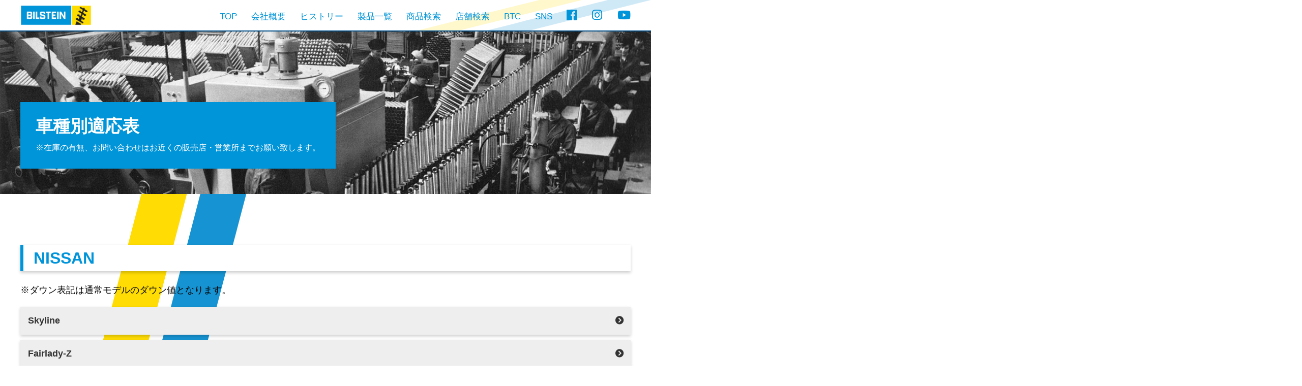

--- FILE ---
content_type: text/html; charset=UTF-8
request_url: https://www.bilstein.jp/bilstein_maker/nissan
body_size: 8016
content:
<!DOCTYPE html>
<html>
<head>
<meta charset="UTF-8">
<meta name="viewport" content="width=device-width,initial-scale=1.0">
<title>NISSAN | BILSTEIN</title>
<link rel="shortcut icon" href="https://www.bilstein.jp/wp-content/themes/bilstein/common/img/favicon.ico">
<link rel="stylesheet" href="https://www.bilstein.jp/wp-content/themes/bilstein/common/css/reset.css">
<link rel="stylesheet" href="https://maxcdn.bootstrapcdn.com/font-awesome/4.7.0/css/font-awesome.min.css">
<link rel="stylesheet" href="https://use.fontawesome.com/releases/v5.0.7/css/all.css">
<link rel="stylesheet" href="https://www.bilstein.jp/wp-content/themes/bilstein/style.css">

<!--ページ毎のリソース読み込み-->
<!--BTC以外のページの場合-->
    <!--車種別適応表ページのみ-->
  <link rel="stylesheet" href="https://www.bilstein.jp/wp-content/themes/bilstein/css/bilstein_maker.css">
  
<!-- Global site tag (gtag.js) - Google Analytics -->
<script async src="https://www.googletagmanager.com/gtag/js?id=UA-91330240-13"></script>
<script async src="https://www.googletagmanager.com/gtag/js?id=G-SWQQ5GYQXD"></script>
<script>
  window.dataLayer = window.dataLayer || [];
  function gtag(){dataLayer.push(arguments);}
  gtag('js', new Date());

  gtag('config', 'UA-91330240-13');
  gtag('config', 'G-SWQQ5GYQXD');
</script>

<!-- All In One SEO Pack 3.6.2[123,176] -->
<meta name="description"  content="&lt;p&gt;※ダウン表記は通常モデルのダウン値となります。&lt;/p&gt;" />

<script type="application/ld+json" class="aioseop-schema">{}</script>
<link rel="canonical" href="https://www.bilstein.jp/bilstein_maker/nissan" />
<!-- All In One SEO Pack -->
<link rel='dns-prefetch' href='//s.w.org' />
<link rel="alternate" type="application/rss+xml" title="BILSTEIN &raquo; NISSAN ビルシュタインメーカー のフィード" href="https://www.bilstein.jp/bilstein_maker/nissan/feed" />
<link rel='stylesheet' id='wp-block-library-css'  href='https://www.bilstein.jp/wp-includes/css/dist/block-library/style.min.css?ver=5.3.20' type='text/css' media='all' />
<link rel='https://api.w.org/' href='https://www.bilstein.jp/wp-json/' />
</head>

<body class="archive tax-bilstein_maker term-nissan term-49" id="skyline">

<!--header-->
<header>
  <div class="header_inner">
    <h1><a href="https://www.bilstein.jp"><img src="https://www.bilstein.jp/wp-content/themes/bilstein/common/img/logo.png" class="header_logo" alt="BILSTEIN"></a></h1>
    <nav>
            <!--BTC以外のページの場合-->
      <ul class="header_nav">
        <li><a href="https://www.bilstein.jp">TOP</a></li>
        <li><a href="http://abeshokai.jp/company" target="_blank">会社概要</a></li>
        <li><a href="https://www.bilstein.jp/history">ヒストリー</a></li>
        <li><a href="https://www.bilstein.jp/products">製品一覧</a></li>
        <li><a href="https://www.bilstein.jp/product_search">商品検索</a></li>
        <li><a href="https://www.bilstein.jp/shop">店舗検索</a></li>
        <!--<li><a href="https://www.bilstein.jp/tech">テクノロジー</a></li>-->
        <li><a href="https://www.bilstein.jp/btc" target="_blank">BTC</a></li>
        <li><a href="https://www.bilstein.jp/sns">SNS</a></li>
<!--        <li><a href="https://www.bilstein.jp/contact">お問い合わせ</a></li>-->
        <li>
          <ul class="sns_btn">
            <li><a href="https://www.facebook.com/BilsteinJapan/" target="_blank"><i class="fab fa-facebook"></i></a></li>
            <li><a href="https://www.instagram.com/bilstein_jp/" target="_blank"><i class="fab fa-instagram"></i></a></li>
            <li><a href="https://www.youtube.com/channel/UCe66x8mYPcjeQxx_RmQD3OQ" target="_blank"><i class="fab fa-youtube"></i></a></li>
          </ul>
        </li>
      </ul>
          </nav>
  </div>
</header>
<!--/header-->


<!--main-->
<main>
<div class="head_img over_area">
  <div class="page_info_wrap">
    <div class="page_info">
      <h1>車種別適応表</h1>
      <p>※在庫の有無、お問い合わせはお近くの販売店・営業所までお願い致します。</p>
    </div>
  </div>
  <img src="https://www.bilstein.jp/wp-content/themes/bilstein/img/history/main.jpg">
</div>

  <section class="conformity_table">
    <h2>NISSAN</h2>
    <p class="attention">※ダウン表記は通常モデルのダウン値となります。
</p>

        
            <h3>Skyline</h3>
    
        
    <ul class="conformity_table_maker">
      <li class="conformity_table_car">

                <p class="notice">ハイパフォーマンスショック　<a href="https://www.bilstein.jp/product_search" target="_blank">※商品名新規対応表</a></p>
        
        <table>
          <thead>
            <tr>
              <th rowspan="2" class="year">年式</th>
              <th rowspan="2" class="type">型式/モデル</th>
              <th rowspan="2" class="category">カテゴリー</th>
              <th rowspan="2" class="total_price">合計金額<br><small>(税込)</small></th>

              
              
                            <th colspan="3" class="front">フロント</th>
              <th colspan="3" class="rear">リア</th>
              
              
              <th rowspan="2" class="remarks">備考</th>
              <th rowspan="2" class="detail pc_hidden">詳細</th>
            </tr>

                        <tr>
              <th class="front_number">品番</th>
              <th class="front_type">タイプ</th>
              <th class="front_price">価格<br><small>(税込)</small></th>
              <th class="rear_number">品番</th>
              <th class="rear_type">タイプ</th>
              <th class="rear_price">価格<br><small>(税込)</small></th>
            </tr>
                      </thead>

          <tbody>
                    
            
            
            <tr>
              <td class="year">
                            89/8〜94/12                            </td>
              <td class="type">
                            R32 GT-R                            </td>
              <td class="category">
                            B6                            </td>
              <td class="total_price">
                            ￥167,200                            </td>

                                              <td class="front_number">B46-1471</td>
                                                <td class="front_type">単筒</td>
                                                <td class="front_price">￥41,800</td>
                                                <td class="rear_number">B46-1472</td>
                                                <td class="rear_type">単筒</td>
                                                <td class="rear_price">￥41,800</td>
                              
              
              <td class="remarks"></td>
              <td class="detail pc_hidden">
              <span>詳細を見る</span>
              <ul class="sp_detail_list">
                <li>
                  <dl>
                    <dt>年式</dt>
                    <dd>
                                        89/8〜94/12                                        </dd>
                  </dl>
                  <dl>
                    <dt>型式/モデル</dt>
                    <dd>
                                        R32 GT-R                                        </dd>
                  </dl>
                  <dl>
                    <dt>カテゴリー</dt>
                    <dd>
                                        B6                                        </dd>
                  </dl>
                  <dl>
                    <dt>合計金額(税込)</dt>
                    <dd>
                                        ￥167,200                                        </dd>
                  </dl>

                                    <dl>
                    <dt>フロント</dt>
                    <dd class="sp_style">
                      <dl>
                        <dt>品番</dt>
                        <dd>
                                                B46-1471                                                </dd>
                      </dl>
                      <dl>
                        <dt>タイプ</dt>
                        <dd>
                                                単筒                                                </dd>
                      </dl>
                      <dl>
                        <dt>価格(税込)</dt>
                        <dd>
                                                  ￥41,800                                                </dd>
                      </dl>
                    </dd>
                  </dl>
                  <dl>
                    <dt>リア</dt>
                    <dd class="sp_style">
                      <dl>
                        <dt>品番</dt>
                        <dd>
                                                B46-1472                                                </dd>
                      </dl>
                      <dl>
                        <dt>タイプ</dt>
                        <dd>
                                                単筒                                                </dd>
                      </dl>
                      <dl>
                        <dt>価格(税込)</dt>
                        <dd>
                                                  ￥41,800                                                </dd>
                      </dl>
                    </dd>
                  </dl>
                  
                  
                  <dl>
                    <dt>備考</dt>
                    <dd></dd>
                  </dl>
                </li>
              </ul>
            </td>

          </tr>
          
            
            
            <tr>
              <td class="year">
                            93/08〜98/04                            </td>
              <td class="type">
                            ER/ECR/HR33 FR全モデル<br />
4WDモデル装着不可                            </td>
              <td class="category">
                            B6                            </td>
              <td class="total_price">
                            ￥140,800                            </td>

                                              <td class="front_number">B46-1873</td>
                                                <td class="front_type">単筒</td>
                                                <td class="front_price">￥36,300</td>
                                                <td class="rear_number">B46-1916</td>
                                                <td class="rear_type">単筒</td>
                                                <td class="rear_price">￥34,100</td>
                              
              
              <td class="remarks"></td>
              <td class="detail pc_hidden">
              <span>詳細を見る</span>
              <ul class="sp_detail_list">
                <li>
                  <dl>
                    <dt>年式</dt>
                    <dd>
                                        93/08〜98/04                                        </dd>
                  </dl>
                  <dl>
                    <dt>型式/モデル</dt>
                    <dd>
                                        ER/ECR/HR33 FR全モデル<br />
4WDモデル装着不可                                        </dd>
                  </dl>
                  <dl>
                    <dt>カテゴリー</dt>
                    <dd>
                                        B6                                        </dd>
                  </dl>
                  <dl>
                    <dt>合計金額(税込)</dt>
                    <dd>
                                        ￥140,800                                        </dd>
                  </dl>

                                    <dl>
                    <dt>フロント</dt>
                    <dd class="sp_style">
                      <dl>
                        <dt>品番</dt>
                        <dd>
                                                B46-1873                                                </dd>
                      </dl>
                      <dl>
                        <dt>タイプ</dt>
                        <dd>
                                                単筒                                                </dd>
                      </dl>
                      <dl>
                        <dt>価格(税込)</dt>
                        <dd>
                                                  ￥36,300                                                </dd>
                      </dl>
                    </dd>
                  </dl>
                  <dl>
                    <dt>リア</dt>
                    <dd class="sp_style">
                      <dl>
                        <dt>品番</dt>
                        <dd>
                                                B46-1916                                                </dd>
                      </dl>
                      <dl>
                        <dt>タイプ</dt>
                        <dd>
                                                単筒                                                </dd>
                      </dl>
                      <dl>
                        <dt>価格(税込)</dt>
                        <dd>
                                                  ￥34,100                                                </dd>
                      </dl>
                    </dd>
                  </dl>
                  
                  
                  <dl>
                    <dt>備考</dt>
                    <dd></dd>
                  </dl>
                </li>
              </ul>
            </td>

          </tr>
          
            
            
            <tr>
              <td class="year">
                            95/01〜98/12                            </td>
              <td class="type">
                            BCNR33 GT-R GTS4不可                            </td>
              <td class="category">
                            B6                            </td>
              <td class="total_price">
                            ￥167,200                            </td>

                                              <td class="front_number">B46-2107</td>
                                                <td class="front_type">単筒</td>
                                                <td class="front_price">￥41,800</td>
                                                <td class="rear_number">B46-2108</td>
                                                <td class="rear_type">単筒</td>
                                                <td class="rear_price">￥41,800</td>
                              
              
              <td class="remarks"></td>
              <td class="detail pc_hidden">
              <span>詳細を見る</span>
              <ul class="sp_detail_list">
                <li>
                  <dl>
                    <dt>年式</dt>
                    <dd>
                                        95/01〜98/12                                        </dd>
                  </dl>
                  <dl>
                    <dt>型式/モデル</dt>
                    <dd>
                                        BCNR33 GT-R GTS4不可                                        </dd>
                  </dl>
                  <dl>
                    <dt>カテゴリー</dt>
                    <dd>
                                        B6                                        </dd>
                  </dl>
                  <dl>
                    <dt>合計金額(税込)</dt>
                    <dd>
                                        ￥167,200                                        </dd>
                  </dl>

                                    <dl>
                    <dt>フロント</dt>
                    <dd class="sp_style">
                      <dl>
                        <dt>品番</dt>
                        <dd>
                                                B46-2107                                                </dd>
                      </dl>
                      <dl>
                        <dt>タイプ</dt>
                        <dd>
                                                単筒                                                </dd>
                      </dl>
                      <dl>
                        <dt>価格(税込)</dt>
                        <dd>
                                                  ￥41,800                                                </dd>
                      </dl>
                    </dd>
                  </dl>
                  <dl>
                    <dt>リア</dt>
                    <dd class="sp_style">
                      <dl>
                        <dt>品番</dt>
                        <dd>
                                                B46-2108                                                </dd>
                      </dl>
                      <dl>
                        <dt>タイプ</dt>
                        <dd>
                                                単筒                                                </dd>
                      </dl>
                      <dl>
                        <dt>価格(税込)</dt>
                        <dd>
                                                  ￥41,800                                                </dd>
                      </dl>
                    </dd>
                  </dl>
                  
                  
                  <dl>
                    <dt>備考</dt>
                    <dd></dd>
                  </dl>
                </li>
              </ul>
            </td>

          </tr>
                              </tbody>
        </table>

      </li>
    </ul>

    
    <ul class="conformity_table_maker">
      <li class="conformity_table_car">

                <p class="h10"></p>
        
        <table>
          <thead>
            <tr>
              <th rowspan="2" class="year">年式</th>
              <th rowspan="2" class="type">型式/モデル</th>
              <th rowspan="2" class="category">カテゴリー</th>
              <th rowspan="2" class="total_price">合計金額<br><small>(税込)</small></th>

              
              
              
                            <th rowspan="2" class="product_number">品番</th>
              <th rowspan="2" class="down">ダウン値<br><small>(mm)</small></th>
              <th rowspan="2" class="product_type">タイプ</th>
              
              <th rowspan="2" class="remarks">備考</th>
              <th rowspan="2" class="detail pc_hidden">詳細</th>
            </tr>

                      </thead>

          <tbody>
                    
            
            
            <tr>
              <td class="year">
                            06/11〜                            </td>
              <td class="type">
                            V36 2.5                            </td>
              <td class="category">
                            B16                            </td>
              <td class="total_price">
                            ￥396,000                            </td>

              
                                              <td class="product_number">PSSG581</td>
                                                <td class="down">（F）25～40<br />
（R）0～30</td>
                                                <td class="product_type">（F）単筒<br />
（R）倒立単筒</td>
                              
              <td class="remarks">（F）ネジ式車高調整<br />
（R）アジャスター式車高調整</td>
              <td class="detail pc_hidden">
              <span>詳細を見る</span>
              <ul class="sp_detail_list">
                <li>
                  <dl>
                    <dt>年式</dt>
                    <dd>
                                        06/11〜                                        </dd>
                  </dl>
                  <dl>
                    <dt>型式/モデル</dt>
                    <dd>
                                        V36 2.5                                        </dd>
                  </dl>
                  <dl>
                    <dt>カテゴリー</dt>
                    <dd>
                                        B16                                        </dd>
                  </dl>
                  <dl>
                    <dt>合計金額(税込)</dt>
                    <dd>
                                        ￥396,000                                        </dd>
                  </dl>

                  
                                    <dl>
                    <dt>品番</dt>
                    <dd>
                                        PSSG581                                        </dd>
                  </dl>
                  <dl>
                    <dt>ダウン値(mm)</dt>
                    <dd>
                                        （F）25～40<br />
（R）0～30                                        </dd>
                  </dl>
                  <dl>
                    <dt>タイプ</dt>
                    <dd>
                                        （F）単筒<br />
（R）倒立単筒                                        </dd>
                  </dl>
                  
                  <dl>
                    <dt>備考</dt>
                    <dd>（F）ネジ式車高調整<br />
（R）アジャスター式車高調整</dd>
                  </dl>
                </li>
              </ul>
            </td>

          </tr>
          
            
            
            <tr>
              <td class="year">
                            14/04〜                            </td>
              <td class="type">
                            HV37 Hybrid (FR)                            </td>
              <td class="category">
                            B14                            </td>
              <td class="total_price">
                            ￥264,000                            </td>

              
                                              <td class="product_number">BSS6085J</td>
                                                <td class="down">(F)20〜40<br />
(R)15〜35</td>
                                                <td class="product_type">（F＆R）単筒</td>
                              
              <td class="remarks">（F＆R）ネジ式車高調整</td>
              <td class="detail pc_hidden">
              <span>詳細を見る</span>
              <ul class="sp_detail_list">
                <li>
                  <dl>
                    <dt>年式</dt>
                    <dd>
                                        14/04〜                                        </dd>
                  </dl>
                  <dl>
                    <dt>型式/モデル</dt>
                    <dd>
                                        HV37 Hybrid (FR)                                        </dd>
                  </dl>
                  <dl>
                    <dt>カテゴリー</dt>
                    <dd>
                                        B14                                        </dd>
                  </dl>
                  <dl>
                    <dt>合計金額(税込)</dt>
                    <dd>
                                        ￥264,000                                        </dd>
                  </dl>

                  
                                    <dl>
                    <dt>品番</dt>
                    <dd>
                                        BSS6085J                                        </dd>
                  </dl>
                  <dl>
                    <dt>ダウン値(mm)</dt>
                    <dd>
                                        (F)20〜40<br />
(R)15〜35                                        </dd>
                  </dl>
                  <dl>
                    <dt>タイプ</dt>
                    <dd>
                                        （F＆R）単筒                                        </dd>
                  </dl>
                  
                  <dl>
                    <dt>備考</dt>
                    <dd>（F＆R）ネジ式車高調整</dd>
                  </dl>
                </li>
              </ul>
            </td>

          </tr>
                              </tbody>
        </table>

      </li>
    </ul>

        
    
    
            <h3>Fairlady-Z</h3>
    
        
    <ul class="conformity_table_maker">
      <li class="conformity_table_car">

                <p class="notice">ハイパフォーマンスショック　<a href="https://www.bilstein.jp/product_search" target="_blank">※商品名新規対応表</a></p>
        
        <table>
          <thead>
            <tr>
              <th rowspan="2" class="year">年式</th>
              <th rowspan="2" class="type">型式/モデル</th>
              <th rowspan="2" class="category">カテゴリー</th>
              <th rowspan="2" class="total_price">合計金額<br><small>(税込)</small></th>

              
              
                            <th colspan="3" class="front">フロント</th>
              <th colspan="3" class="rear">リア</th>
              
              
              <th rowspan="2" class="remarks">備考</th>
              <th rowspan="2" class="detail pc_hidden">詳細</th>
            </tr>

                        <tr>
              <th class="front_number">品番</th>
              <th class="front_type">タイプ</th>
              <th class="front_price">価格<br><small>(税込)</small></th>
              <th class="rear_number">品番</th>
              <th class="rear_type">タイプ</th>
              <th class="rear_price">価格<br><small>(税込)</small></th>
            </tr>
                      </thead>

          <tbody>
                    
            
            
            <tr>
              <td class="year">
                            89/7〜02/7                            </td>
              <td class="type">
                            Z32・300ZX                            </td>
              <td class="category">
                            B6                            </td>
              <td class="total_price">
              -              </td>

                                              <td class="front_number">左）B46-1481<br />
右）B46-1482</td>
                                                <td class="front_type">単筒</td>
                                                <td class="front_price">￥33,000</td>
                                                <td class="rear_number">B46-1483</td>
                                                <td class="rear_type">単筒</td>
                                                <td class="rear_price">販売終了</td>
                              
              
              <td class="remarks">在庫限りの販売</td>
              <td class="detail pc_hidden">
              <span>詳細を見る</span>
              <ul class="sp_detail_list">
                <li>
                  <dl>
                    <dt>年式</dt>
                    <dd>
                                        89/7〜02/7                                        </dd>
                  </dl>
                  <dl>
                    <dt>型式/モデル</dt>
                    <dd>
                                        Z32・300ZX                                        </dd>
                  </dl>
                  <dl>
                    <dt>カテゴリー</dt>
                    <dd>
                                        B6                                        </dd>
                  </dl>
                  <dl>
                    <dt>合計金額(税込)</dt>
                    <dd>
                    -                    </dd>
                  </dl>

                                    <dl>
                    <dt>フロント</dt>
                    <dd class="sp_style">
                      <dl>
                        <dt>品番</dt>
                        <dd>
                                                左）B46-1481<br />
右）B46-1482                                                </dd>
                      </dl>
                      <dl>
                        <dt>タイプ</dt>
                        <dd>
                                                単筒                                                </dd>
                      </dl>
                      <dl>
                        <dt>価格(税込)</dt>
                        <dd>
                                                  ￥33,000                                                </dd>
                      </dl>
                    </dd>
                  </dl>
                  <dl>
                    <dt>リア</dt>
                    <dd class="sp_style">
                      <dl>
                        <dt>品番</dt>
                        <dd>
                                                B46-1483                                                </dd>
                      </dl>
                      <dl>
                        <dt>タイプ</dt>
                        <dd>
                                                単筒                                                </dd>
                      </dl>
                      <dl>
                        <dt>価格(税込)</dt>
                        <dd>
                                                  販売終了                                                </dd>
                      </dl>
                    </dd>
                  </dl>
                  
                  
                  <dl>
                    <dt>備考</dt>
                    <dd>在庫限りの販売</dd>
                  </dl>
                </li>
              </ul>
            </td>

          </tr>
          
            
            
            <tr>
              <td class="year">
                            02/7〜08/11                            </td>
              <td class="type">
                            Z33                            </td>
              <td class="category">
                            B8                            </td>
              <td class="total_price">
                            ￥191,400                            </td>

                                              <td class="front_number">左）BE5-A156<br />
右）BE5-A157</td>
                                                <td class="front_type">単筒</td>
                                                <td class="front_price">￥50,600</td>
                                                <td class="rear_number">BE5-A158</td>
                                                <td class="rear_type">単筒</td>
                                                <td class="rear_price">￥45,100</td>
                              
              
              <td class="remarks">ショートストローク</td>
              <td class="detail pc_hidden">
              <span>詳細を見る</span>
              <ul class="sp_detail_list">
                <li>
                  <dl>
                    <dt>年式</dt>
                    <dd>
                                        02/7〜08/11                                        </dd>
                  </dl>
                  <dl>
                    <dt>型式/モデル</dt>
                    <dd>
                                        Z33                                        </dd>
                  </dl>
                  <dl>
                    <dt>カテゴリー</dt>
                    <dd>
                                        B8                                        </dd>
                  </dl>
                  <dl>
                    <dt>合計金額(税込)</dt>
                    <dd>
                                        ￥191,400                                        </dd>
                  </dl>

                                    <dl>
                    <dt>フロント</dt>
                    <dd class="sp_style">
                      <dl>
                        <dt>品番</dt>
                        <dd>
                                                左）BE5-A156<br />
右）BE5-A157                                                </dd>
                      </dl>
                      <dl>
                        <dt>タイプ</dt>
                        <dd>
                                                単筒                                                </dd>
                      </dl>
                      <dl>
                        <dt>価格(税込)</dt>
                        <dd>
                                                  ￥50,600                                                </dd>
                      </dl>
                    </dd>
                  </dl>
                  <dl>
                    <dt>リア</dt>
                    <dd class="sp_style">
                      <dl>
                        <dt>品番</dt>
                        <dd>
                                                BE5-A158                                                </dd>
                      </dl>
                      <dl>
                        <dt>タイプ</dt>
                        <dd>
                                                単筒                                                </dd>
                      </dl>
                      <dl>
                        <dt>価格(税込)</dt>
                        <dd>
                                                  ￥45,100                                                </dd>
                      </dl>
                    </dd>
                  </dl>
                  
                  
                  <dl>
                    <dt>備考</dt>
                    <dd>ショートストローク</dd>
                  </dl>
                </li>
              </ul>
            </td>

          </tr>
                              </tbody>
        </table>

      </li>
    </ul>

    
    <ul class="conformity_table_maker">
      <li class="conformity_table_car">

                <p class="h10"></p>
        
        <table>
          <thead>
            <tr>
              <th rowspan="2" class="year">年式</th>
              <th rowspan="2" class="type">型式/モデル</th>
              <th rowspan="2" class="category">カテゴリー</th>
              <th rowspan="2" class="total_price">合計金額<br><small>(税込)</small></th>

              
              
              
                            <th rowspan="2" class="product_number">品番</th>
              <th rowspan="2" class="down">ダウン値<br><small>(mm)</small></th>
              <th rowspan="2" class="product_type">タイプ</th>
              
              <th rowspan="2" class="remarks">備考</th>
              <th rowspan="2" class="detail pc_hidden">詳細</th>
            </tr>

                      </thead>

          <tbody>
                    
            
            
            <tr>
              <td class="year">
                            02/7〜08/11                            </td>
              <td class="type">
                            Z33（ロードスター含む）                            </td>
              <td class="category">
                            B14                            </td>
              <td class="total_price">
                            ￥308,000                            </td>

              
                                              <td class="product_number">BSSA162</td>
                                                <td class="down">（F） 20<br />
（R） 20</td>
                                                <td class="product_type">（F&R）単筒</td>
                              
              <td class="remarks"></td>
              <td class="detail pc_hidden">
              <span>詳細を見る</span>
              <ul class="sp_detail_list">
                <li>
                  <dl>
                    <dt>年式</dt>
                    <dd>
                                        02/7〜08/11                                        </dd>
                  </dl>
                  <dl>
                    <dt>型式/モデル</dt>
                    <dd>
                                        Z33（ロードスター含む）                                        </dd>
                  </dl>
                  <dl>
                    <dt>カテゴリー</dt>
                    <dd>
                                        B14                                        </dd>
                  </dl>
                  <dl>
                    <dt>合計金額(税込)</dt>
                    <dd>
                                        ￥308,000                                        </dd>
                  </dl>

                  
                                    <dl>
                    <dt>品番</dt>
                    <dd>
                                        BSSA162                                        </dd>
                  </dl>
                  <dl>
                    <dt>ダウン値(mm)</dt>
                    <dd>
                                        （F） 20<br />
（R） 20                                        </dd>
                  </dl>
                  <dl>
                    <dt>タイプ</dt>
                    <dd>
                                        （F&R）単筒                                        </dd>
                  </dl>
                  
                  <dl>
                    <dt>備考</dt>
                    <dd></dd>
                  </dl>
                </li>
              </ul>
            </td>

          </tr>
          
            
            
            <tr>
              <td class="year">
                            08/12〜                            </td>
              <td class="type">
                            Z34 3.7                            </td>
              <td class="category">
                            B16                            </td>
              <td class="total_price">
                            ￥396,000                            </td>

              
                                              <td class="product_number">PSSG581</td>
                                                <td class="down">（F） 25〜40<br />
（R） 0〜35</td>
                                                <td class="product_type">（F）単筒<br />
（R）倒立単筒</td>
                              
              <td class="remarks">（F）ネジ式車高調整<br />
（R）アジャスター式車高調整</td>
              <td class="detail pc_hidden">
              <span>詳細を見る</span>
              <ul class="sp_detail_list">
                <li>
                  <dl>
                    <dt>年式</dt>
                    <dd>
                                        08/12〜                                        </dd>
                  </dl>
                  <dl>
                    <dt>型式/モデル</dt>
                    <dd>
                                        Z34 3.7                                        </dd>
                  </dl>
                  <dl>
                    <dt>カテゴリー</dt>
                    <dd>
                                        B16                                        </dd>
                  </dl>
                  <dl>
                    <dt>合計金額(税込)</dt>
                    <dd>
                                        ￥396,000                                        </dd>
                  </dl>

                  
                                    <dl>
                    <dt>品番</dt>
                    <dd>
                                        PSSG581                                        </dd>
                  </dl>
                  <dl>
                    <dt>ダウン値(mm)</dt>
                    <dd>
                                        （F） 25〜40<br />
（R） 0〜35                                        </dd>
                  </dl>
                  <dl>
                    <dt>タイプ</dt>
                    <dd>
                                        （F）単筒<br />
（R）倒立単筒                                        </dd>
                  </dl>
                  
                  <dl>
                    <dt>備考</dt>
                    <dd>（F）ネジ式車高調整<br />
（R）アジャスター式車高調整</dd>
                  </dl>
                </li>
              </ul>
            </td>

          </tr>
                              </tbody>
        </table>

      </li>
    </ul>

        
    
    
            <h3>Fuga</h3>
    
        
    <ul class="conformity_table_maker">
      <li class="conformity_table_car">

                <p class="notice">ハイパフォーマンスショック　<a href="https://www.bilstein.jp/product_search" target="_blank">※商品名新規対応表</a></p>
        
        <table>
          <thead>
            <tr>
              <th rowspan="2" class="year">年式</th>
              <th rowspan="2" class="type">型式/モデル</th>
              <th rowspan="2" class="category">カテゴリー</th>
              <th rowspan="2" class="total_price">合計金額<br><small>(税込)</small></th>

              
              
              
                            <th rowspan="2" class="product_number">品番</th>
              <th rowspan="2" class="down">ダウン値<br><small>(mm)</small></th>
              <th rowspan="2" class="product_type">タイプ</th>
              
              <th rowspan="2" class="remarks">備考</th>
              <th rowspan="2" class="detail pc_hidden">詳細</th>
            </tr>

                      </thead>

          <tbody>
                    
            
            
            <tr>
              <td class="year">
                            09/11〜                            </td>
              <td class="type">
                            Y51(2.5L 2WD)<br />
KY51(3.7L 2WD)<br />
HY51 (ハイブリッド)                            </td>
              <td class="category">
                            B14                            </td>
              <td class="total_price">
                            販売終了                            </td>

              
                                              <td class="product_number">BSS6043J</td>
                                                <td class="down">（F） 30〜40 <br />
（R） 30〜40</td>
                                                <td class="product_type">（F&R）単筒</td>
                              
              <td class="remarks">(F&R)ネジ式車高調整</td>
              <td class="detail pc_hidden">
              <span>詳細を見る</span>
              <ul class="sp_detail_list">
                <li>
                  <dl>
                    <dt>年式</dt>
                    <dd>
                                        09/11〜                                        </dd>
                  </dl>
                  <dl>
                    <dt>型式/モデル</dt>
                    <dd>
                                        Y51(2.5L 2WD)<br />
KY51(3.7L 2WD)<br />
HY51 (ハイブリッド)                                        </dd>
                  </dl>
                  <dl>
                    <dt>カテゴリー</dt>
                    <dd>
                                        B14                                        </dd>
                  </dl>
                  <dl>
                    <dt>合計金額(税込)</dt>
                    <dd>
                                        販売終了                                        </dd>
                  </dl>

                  
                                    <dl>
                    <dt>品番</dt>
                    <dd>
                                        BSS6043J                                        </dd>
                  </dl>
                  <dl>
                    <dt>ダウン値(mm)</dt>
                    <dd>
                                        （F） 30〜40 <br />
（R） 30〜40                                        </dd>
                  </dl>
                  <dl>
                    <dt>タイプ</dt>
                    <dd>
                                        （F&R）単筒                                        </dd>
                  </dl>
                  
                  <dl>
                    <dt>備考</dt>
                    <dd>(F&R)ネジ式車高調整</dd>
                  </dl>
                </li>
              </ul>
            </td>

          </tr>
                              </tbody>
        </table>

      </li>
    </ul>

        
    
    
            <h3>NV350 Caravan</h3>
    
        
    <ul class="conformity_table_maker">
      <li class="conformity_table_car">

                <p class="notice">ハイパフォーマンスショック　<a href="https://www.bilstein.jp/product_search" target="_blank">※商品名新規対応表</a></p>
        
        <table>
          <thead>
            <tr>
              <th rowspan="2" class="year">年式</th>
              <th rowspan="2" class="type">型式/モデル</th>
              <th rowspan="2" class="category">カテゴリー</th>
              <th rowspan="2" class="total_price">合計金額<br><small>(税込)</small></th>

              
              
                            <th colspan="3" class="front">フロント</th>
              <th colspan="3" class="rear">リア</th>
              
              
              <th rowspan="2" class="remarks">備考</th>
              <th rowspan="2" class="detail pc_hidden">詳細</th>
            </tr>

                        <tr>
              <th class="front_number">品番</th>
              <th class="front_type">タイプ</th>
              <th class="front_price">価格<br><small>(税込)</small></th>
              <th class="rear_number">品番</th>
              <th class="rear_type">タイプ</th>
              <th class="rear_price">価格<br><small>(税込)</small></th>
            </tr>
                      </thead>

          <tbody>
                    
            
            
            <tr>
              <td class="year">
                            12/6〜                            </td>
              <td class="type">
                            E26                            </td>
              <td class="category">
                            B6                            </td>
              <td class="total_price">
                            ￥123,200                            </td>

                                              <td class="front_number">24-234832</td>
                                                <td class="front_type">単筒</td>
                                                <td class="front_price">￥30,800</td>
                                                <td class="rear_number">24-234849</td>
                                                <td class="rear_type">単筒</td>
                                                <td class="rear_price">￥30,800</td>
                              
              
              <td class="remarks">2WD,4WD適合可</td>
              <td class="detail pc_hidden">
              <span>詳細を見る</span>
              <ul class="sp_detail_list">
                <li>
                  <dl>
                    <dt>年式</dt>
                    <dd>
                                        12/6〜                                        </dd>
                  </dl>
                  <dl>
                    <dt>型式/モデル</dt>
                    <dd>
                                        E26                                        </dd>
                  </dl>
                  <dl>
                    <dt>カテゴリー</dt>
                    <dd>
                                        B6                                        </dd>
                  </dl>
                  <dl>
                    <dt>合計金額(税込)</dt>
                    <dd>
                                        ￥123,200                                        </dd>
                  </dl>

                                    <dl>
                    <dt>フロント</dt>
                    <dd class="sp_style">
                      <dl>
                        <dt>品番</dt>
                        <dd>
                                                24-234832                                                </dd>
                      </dl>
                      <dl>
                        <dt>タイプ</dt>
                        <dd>
                                                単筒                                                </dd>
                      </dl>
                      <dl>
                        <dt>価格(税込)</dt>
                        <dd>
                                                  ￥30,800                                                </dd>
                      </dl>
                    </dd>
                  </dl>
                  <dl>
                    <dt>リア</dt>
                    <dd class="sp_style">
                      <dl>
                        <dt>品番</dt>
                        <dd>
                                                24-234849                                                </dd>
                      </dl>
                      <dl>
                        <dt>タイプ</dt>
                        <dd>
                                                単筒                                                </dd>
                      </dl>
                      <dl>
                        <dt>価格(税込)</dt>
                        <dd>
                                                  ￥30,800                                                </dd>
                      </dl>
                    </dd>
                  </dl>
                  
                  
                  <dl>
                    <dt>備考</dt>
                    <dd>2WD,4WD適合可</dd>
                  </dl>
                </li>
              </ul>
            </td>

          </tr>
          
            
            
            <tr>
              <td class="year">
                            12/6〜                            </td>
              <td class="type">
                            E26                            </td>
              <td class="category">
                            B8                            </td>
              <td class="total_price">
                            ￥125,400                            </td>

                                              <td class="front_number">BE5-3323J</td>
                                                <td class="front_type">単筒</td>
                                                <td class="front_price">￥31,900</td>
                                                <td class="rear_number">24-234849</td>
                                                <td class="rear_type">単筒</td>
                                                <td class="rear_price">￥30,800</td>
                              
              
              <td class="remarks">2WD,4WD適合可<br />
2インチダウン対応</td>
              <td class="detail pc_hidden">
              <span>詳細を見る</span>
              <ul class="sp_detail_list">
                <li>
                  <dl>
                    <dt>年式</dt>
                    <dd>
                                        12/6〜                                        </dd>
                  </dl>
                  <dl>
                    <dt>型式/モデル</dt>
                    <dd>
                                        E26                                        </dd>
                  </dl>
                  <dl>
                    <dt>カテゴリー</dt>
                    <dd>
                                        B8                                        </dd>
                  </dl>
                  <dl>
                    <dt>合計金額(税込)</dt>
                    <dd>
                                        ￥125,400                                        </dd>
                  </dl>

                                    <dl>
                    <dt>フロント</dt>
                    <dd class="sp_style">
                      <dl>
                        <dt>品番</dt>
                        <dd>
                                                BE5-3323J                                                </dd>
                      </dl>
                      <dl>
                        <dt>タイプ</dt>
                        <dd>
                                                単筒                                                </dd>
                      </dl>
                      <dl>
                        <dt>価格(税込)</dt>
                        <dd>
                                                  ￥31,900                                                </dd>
                      </dl>
                    </dd>
                  </dl>
                  <dl>
                    <dt>リア</dt>
                    <dd class="sp_style">
                      <dl>
                        <dt>品番</dt>
                        <dd>
                                                24-234849                                                </dd>
                      </dl>
                      <dl>
                        <dt>タイプ</dt>
                        <dd>
                                                単筒                                                </dd>
                      </dl>
                      <dl>
                        <dt>価格(税込)</dt>
                        <dd>
                                                  ￥30,800                                                </dd>
                      </dl>
                    </dd>
                  </dl>
                  
                  
                  <dl>
                    <dt>備考</dt>
                    <dd>2WD,4WD適合可<br />
2インチダウン対応</dd>
                  </dl>
                </li>
              </ul>
            </td>

          </tr>
                              </tbody>
        </table>

      </li>
    </ul>

        
    
    
            <h3>SAFARI</h3>
    
        
    <ul class="conformity_table_maker">
      <li class="conformity_table_car">

                <p class="h10"></p>
        
        <table>
          <thead>
            <tr>
              <th rowspan="2" class="year">年式</th>
              <th rowspan="2" class="type">型式/モデル</th>
              <th rowspan="2" class="category">カテゴリー</th>
              <th rowspan="2" class="total_price">合計金額<br><small>(税込)</small></th>

              
              
                            <th colspan="3" class="front">フロント</th>
              <th colspan="3" class="rear">リア</th>
              
              
              <th rowspan="2" class="remarks">備考</th>
              <th rowspan="2" class="detail pc_hidden">詳細</th>
            </tr>

                        <tr>
              <th class="front_number">品番</th>
              <th class="front_type">タイプ</th>
              <th class="front_price">価格<br><small>(税込)</small></th>
              <th class="rear_number">品番</th>
              <th class="rear_type">タイプ</th>
              <th class="rear_price">価格<br><small>(税込)</small></th>
            </tr>
                      </thead>

          <tbody>
                    
            
            
            <tr>
              <td class="year">
                            87/10〜97/09                            </td>
              <td class="type">
                            Y60                            </td>
              <td class="category">
                            B6                            </td>
              <td class="total_price">
                            ￥123,200                            </td>

                                              <td class="front_number">B46-1266</td>
                                                <td class="front_type">単筒</td>
                                                <td class="front_price">￥30,800</td>
                                                <td class="rear_number">B46-1267</td>
                                                <td class="rear_type">単筒</td>
                                                <td class="rear_price">￥30,800</td>
                              
              
              <td class="remarks"></td>
              <td class="detail pc_hidden">
              <span>詳細を見る</span>
              <ul class="sp_detail_list">
                <li>
                  <dl>
                    <dt>年式</dt>
                    <dd>
                                        87/10〜97/09                                        </dd>
                  </dl>
                  <dl>
                    <dt>型式/モデル</dt>
                    <dd>
                                        Y60                                        </dd>
                  </dl>
                  <dl>
                    <dt>カテゴリー</dt>
                    <dd>
                                        B6                                        </dd>
                  </dl>
                  <dl>
                    <dt>合計金額(税込)</dt>
                    <dd>
                                        ￥123,200                                        </dd>
                  </dl>

                                    <dl>
                    <dt>フロント</dt>
                    <dd class="sp_style">
                      <dl>
                        <dt>品番</dt>
                        <dd>
                                                B46-1266                                                </dd>
                      </dl>
                      <dl>
                        <dt>タイプ</dt>
                        <dd>
                                                単筒                                                </dd>
                      </dl>
                      <dl>
                        <dt>価格(税込)</dt>
                        <dd>
                                                  ￥30,800                                                </dd>
                      </dl>
                    </dd>
                  </dl>
                  <dl>
                    <dt>リア</dt>
                    <dd class="sp_style">
                      <dl>
                        <dt>品番</dt>
                        <dd>
                                                B46-1267                                                </dd>
                      </dl>
                      <dl>
                        <dt>タイプ</dt>
                        <dd>
                                                単筒                                                </dd>
                      </dl>
                      <dl>
                        <dt>価格(税込)</dt>
                        <dd>
                                                  ￥30,800                                                </dd>
                      </dl>
                    </dd>
                  </dl>
                  
                  
                  <dl>
                    <dt>備考</dt>
                    <dd></dd>
                  </dl>
                </li>
              </ul>
            </td>

          </tr>
                              </tbody>
        </table>

      </li>
    </ul>

        
    
    
            <h3>TERRANO</h3>
    
        
    <ul class="conformity_table_maker">
      <li class="conformity_table_car">

                <p class="h10"></p>
        
        <table>
          <thead>
            <tr>
              <th rowspan="2" class="year">年式</th>
              <th rowspan="2" class="type">型式/モデル</th>
              <th rowspan="2" class="category">カテゴリー</th>
              <th rowspan="2" class="total_price">合計金額<br><small>(税込)</small></th>

              
              
                            <th colspan="3" class="front">フロント</th>
              <th colspan="3" class="rear">リア</th>
              
              
              <th rowspan="2" class="remarks">備考</th>
              <th rowspan="2" class="detail pc_hidden">詳細</th>
            </tr>

                        <tr>
              <th class="front_number">品番</th>
              <th class="front_type">タイプ</th>
              <th class="front_price">価格<br><small>(税込)</small></th>
              <th class="rear_number">品番</th>
              <th class="rear_type">タイプ</th>
              <th class="rear_price">価格<br><small>(税込)</small></th>
            </tr>
                      </thead>

          <tbody>
                    
            
            
            <tr>
              <td class="year">
                            87/9〜95/8                            </td>
              <td class="type">
                            D21系                            </td>
              <td class="category">
                            B6                            </td>
              <td class="total_price">
                            ￥107,800                            </td>

                                              <td class="front_number">B46-1245</td>
                                                <td class="front_type">単筒</td>
                                                <td class="front_price">￥28,600</td>
                                                <td class="rear_number">B46-2077</td>
                                                <td class="rear_type">単筒</td>
                                                <td class="rear_price">￥25,300</td>
                              
              
              <td class="remarks"></td>
              <td class="detail pc_hidden">
              <span>詳細を見る</span>
              <ul class="sp_detail_list">
                <li>
                  <dl>
                    <dt>年式</dt>
                    <dd>
                                        87/9〜95/8                                        </dd>
                  </dl>
                  <dl>
                    <dt>型式/モデル</dt>
                    <dd>
                                        D21系                                        </dd>
                  </dl>
                  <dl>
                    <dt>カテゴリー</dt>
                    <dd>
                                        B6                                        </dd>
                  </dl>
                  <dl>
                    <dt>合計金額(税込)</dt>
                    <dd>
                                        ￥107,800                                        </dd>
                  </dl>

                                    <dl>
                    <dt>フロント</dt>
                    <dd class="sp_style">
                      <dl>
                        <dt>品番</dt>
                        <dd>
                                                B46-1245                                                </dd>
                      </dl>
                      <dl>
                        <dt>タイプ</dt>
                        <dd>
                                                単筒                                                </dd>
                      </dl>
                      <dl>
                        <dt>価格(税込)</dt>
                        <dd>
                                                  ￥28,600                                                </dd>
                      </dl>
                    </dd>
                  </dl>
                  <dl>
                    <dt>リア</dt>
                    <dd class="sp_style">
                      <dl>
                        <dt>品番</dt>
                        <dd>
                                                B46-2077                                                </dd>
                      </dl>
                      <dl>
                        <dt>タイプ</dt>
                        <dd>
                                                単筒                                                </dd>
                      </dl>
                      <dl>
                        <dt>価格(税込)</dt>
                        <dd>
                                                  ￥25,300                                                </dd>
                      </dl>
                    </dd>
                  </dl>
                  
                  
                  <dl>
                    <dt>備考</dt>
                    <dd></dd>
                  </dl>
                </li>
              </ul>
            </td>

          </tr>
                              </tbody>
        </table>

      </li>
    </ul>

        
    
    
            <h3>MISTRAL</h3>
    
        
    <ul class="conformity_table_maker">
      <li class="conformity_table_car">

                <p class="h10"></p>
        
        <table>
          <thead>
            <tr>
              <th rowspan="2" class="year">年式</th>
              <th rowspan="2" class="type">型式/モデル</th>
              <th rowspan="2" class="category">カテゴリー</th>
              <th rowspan="2" class="total_price">合計金額<br><small>(税込)</small></th>

              
              
                            <th colspan="3" class="front">フロント</th>
              <th colspan="3" class="rear">リア</th>
              
              
              <th rowspan="2" class="remarks">備考</th>
              <th rowspan="2" class="detail pc_hidden">詳細</th>
            </tr>

                        <tr>
              <th class="front_number">品番</th>
              <th class="front_type">タイプ</th>
              <th class="front_price">価格<br><small>(税込)</small></th>
              <th class="rear_number">品番</th>
              <th class="rear_type">タイプ</th>
              <th class="rear_price">価格<br><small>(税込)</small></th>
            </tr>
                      </thead>

          <tbody>
                    
            
            
            <tr>
              <td class="year">
                            94/06〜99/02                            </td>
              <td class="type">
                            R20                            </td>
              <td class="category">
                            B6                            </td>
              <td class="total_price">
                            ￥105,600                            </td>

                                              <td class="front_number">B46-2076</td>
                                                <td class="front_type">単筒</td>
                                                <td class="front_price">￥27,500</td>
                                                <td class="rear_number">B46-2077</td>
                                                <td class="rear_type">単筒</td>
                                                <td class="rear_price">￥25,300</td>
                              
              
              <td class="remarks"></td>
              <td class="detail pc_hidden">
              <span>詳細を見る</span>
              <ul class="sp_detail_list">
                <li>
                  <dl>
                    <dt>年式</dt>
                    <dd>
                                        94/06〜99/02                                        </dd>
                  </dl>
                  <dl>
                    <dt>型式/モデル</dt>
                    <dd>
                                        R20                                        </dd>
                  </dl>
                  <dl>
                    <dt>カテゴリー</dt>
                    <dd>
                                        B6                                        </dd>
                  </dl>
                  <dl>
                    <dt>合計金額(税込)</dt>
                    <dd>
                                        ￥105,600                                        </dd>
                  </dl>

                                    <dl>
                    <dt>フロント</dt>
                    <dd class="sp_style">
                      <dl>
                        <dt>品番</dt>
                        <dd>
                                                B46-2076                                                </dd>
                      </dl>
                      <dl>
                        <dt>タイプ</dt>
                        <dd>
                                                単筒                                                </dd>
                      </dl>
                      <dl>
                        <dt>価格(税込)</dt>
                        <dd>
                                                  ￥27,500                                                </dd>
                      </dl>
                    </dd>
                  </dl>
                  <dl>
                    <dt>リア</dt>
                    <dd class="sp_style">
                      <dl>
                        <dt>品番</dt>
                        <dd>
                                                B46-2077                                                </dd>
                      </dl>
                      <dl>
                        <dt>タイプ</dt>
                        <dd>
                                                単筒                                                </dd>
                      </dl>
                      <dl>
                        <dt>価格(税込)</dt>
                        <dd>
                                                  ￥25,300                                                </dd>
                      </dl>
                    </dd>
                  </dl>
                  
                  
                  <dl>
                    <dt>備考</dt>
                    <dd></dd>
                  </dl>
                </li>
              </ul>
            </td>

          </tr>
                              </tbody>
        </table>

      </li>
    </ul>

        
    
    
            <h3>Juke</h3>
    
        
    <ul class="conformity_table_maker">
      <li class="conformity_table_car">

                <p class="notice">ハイパフォーマンスショック　<a href="https://www.bilstein.jp/product_search" target="_blank">※商品名新規対応表</a></p>
        
        <table>
          <thead>
            <tr>
              <th rowspan="2" class="year">年式</th>
              <th rowspan="2" class="type">型式/モデル</th>
              <th rowspan="2" class="category">カテゴリー</th>
              <th rowspan="2" class="total_price">合計金額<br><small>(税込)</small></th>

              
              
                            <th colspan="3" class="front">フロント</th>
              <th colspan="3" class="rear">リア</th>
              
              
              <th rowspan="2" class="remarks">備考</th>
              <th rowspan="2" class="detail pc_hidden">詳細</th>
            </tr>

                        <tr>
              <th class="front_number">品番</th>
              <th class="front_type">タイプ</th>
              <th class="front_price">価格<br><small>(税込)</small></th>
              <th class="rear_number">品番</th>
              <th class="rear_type">タイプ</th>
              <th class="rear_price">価格<br><small>(税込)</small></th>
            </tr>
                      </thead>

          <tbody>
                    
            
            
            <tr>
              <td class="year">
                            10/6〜                            </td>
              <td class="type">
                            YF15(1.5　2WD）                            </td>
              <td class="category">
                            B6                            </td>
              <td class="total_price">
                            ￥158,400                            </td>

                                              <td class="front_number">左)35-227526<br />
右)35-227533</td>
                                                <td class="front_type">倒立単筒</td>
                                                <td class="front_price">￥48,400</td>
                                                <td class="rear_number">24-227544J</td>
                                                <td class="rear_type">単筒</td>
                                                <td class="rear_price">￥30,800</td>
                              
              
              <td class="remarks"></td>
              <td class="detail pc_hidden">
              <span>詳細を見る</span>
              <ul class="sp_detail_list">
                <li>
                  <dl>
                    <dt>年式</dt>
                    <dd>
                                        10/6〜                                        </dd>
                  </dl>
                  <dl>
                    <dt>型式/モデル</dt>
                    <dd>
                                        YF15(1.5　2WD）                                        </dd>
                  </dl>
                  <dl>
                    <dt>カテゴリー</dt>
                    <dd>
                                        B6                                        </dd>
                  </dl>
                  <dl>
                    <dt>合計金額(税込)</dt>
                    <dd>
                                        ￥158,400                                        </dd>
                  </dl>

                                    <dl>
                    <dt>フロント</dt>
                    <dd class="sp_style">
                      <dl>
                        <dt>品番</dt>
                        <dd>
                                                左)35-227526<br />
右)35-227533                                                </dd>
                      </dl>
                      <dl>
                        <dt>タイプ</dt>
                        <dd>
                                                倒立単筒                                                </dd>
                      </dl>
                      <dl>
                        <dt>価格(税込)</dt>
                        <dd>
                                                  ￥48,400                                                </dd>
                      </dl>
                    </dd>
                  </dl>
                  <dl>
                    <dt>リア</dt>
                    <dd class="sp_style">
                      <dl>
                        <dt>品番</dt>
                        <dd>
                                                24-227544J                                                </dd>
                      </dl>
                      <dl>
                        <dt>タイプ</dt>
                        <dd>
                                                単筒                                                </dd>
                      </dl>
                      <dl>
                        <dt>価格(税込)</dt>
                        <dd>
                                                  ￥30,800                                                </dd>
                      </dl>
                    </dd>
                  </dl>
                  
                  
                  <dl>
                    <dt>備考</dt>
                    <dd></dd>
                  </dl>
                </li>
              </ul>
            </td>

          </tr>
          
            
            
            <tr>
              <td class="year">
                            10/11〜                            </td>
              <td class="type">
                            F15(1.6GTターボ　2WD）                            </td>
              <td class="category">
                            B6                            </td>
              <td class="total_price">
                            ￥158,400                            </td>

                                              <td class="front_number">左)35-227526<br />
右)35-227533</td>
                                                <td class="front_type">倒立単筒</td>
                                                <td class="front_price">￥48,400</td>
                                                <td class="rear_number">24-227544J</td>
                                                <td class="rear_type">単筒</td>
                                                <td class="rear_price">￥30,800</td>
                              
              
              <td class="remarks"></td>
              <td class="detail pc_hidden">
              <span>詳細を見る</span>
              <ul class="sp_detail_list">
                <li>
                  <dl>
                    <dt>年式</dt>
                    <dd>
                                        10/11〜                                        </dd>
                  </dl>
                  <dl>
                    <dt>型式/モデル</dt>
                    <dd>
                                        F15(1.6GTターボ　2WD）                                        </dd>
                  </dl>
                  <dl>
                    <dt>カテゴリー</dt>
                    <dd>
                                        B6                                        </dd>
                  </dl>
                  <dl>
                    <dt>合計金額(税込)</dt>
                    <dd>
                                        ￥158,400                                        </dd>
                  </dl>

                                    <dl>
                    <dt>フロント</dt>
                    <dd class="sp_style">
                      <dl>
                        <dt>品番</dt>
                        <dd>
                                                左)35-227526<br />
右)35-227533                                                </dd>
                      </dl>
                      <dl>
                        <dt>タイプ</dt>
                        <dd>
                                                倒立単筒                                                </dd>
                      </dl>
                      <dl>
                        <dt>価格(税込)</dt>
                        <dd>
                                                  ￥48,400                                                </dd>
                      </dl>
                    </dd>
                  </dl>
                  <dl>
                    <dt>リア</dt>
                    <dd class="sp_style">
                      <dl>
                        <dt>品番</dt>
                        <dd>
                                                24-227544J                                                </dd>
                      </dl>
                      <dl>
                        <dt>タイプ</dt>
                        <dd>
                                                単筒                                                </dd>
                      </dl>
                      <dl>
                        <dt>価格(税込)</dt>
                        <dd>
                                                  ￥30,800                                                </dd>
                      </dl>
                    </dd>
                  </dl>
                  
                  
                  <dl>
                    <dt>備考</dt>
                    <dd></dd>
                  </dl>
                </li>
              </ul>
            </td>

          </tr>
          
            
            
            <tr>
              <td class="year">
                            10/11〜                            </td>
              <td class="type">
                            NF15（1.6GTFOURターボ　4WD）                            </td>
              <td class="category">
                            B6                            </td>
              <td class="total_price">
                            ￥158,400                            </td>

                                              <td class="front_number">左)35-227526<br />
右)35-227533</td>
                                                <td class="front_type">倒立単筒</td>
                                                <td class="front_price">￥48,400</td>
                                                <td class="rear_number">24-231282JB</td>
                                                <td class="rear_type">単筒</td>
                                                <td class="rear_price">￥30,800</td>
                              
              
              <td class="remarks"></td>
              <td class="detail pc_hidden">
              <span>詳細を見る</span>
              <ul class="sp_detail_list">
                <li>
                  <dl>
                    <dt>年式</dt>
                    <dd>
                                        10/11〜                                        </dd>
                  </dl>
                  <dl>
                    <dt>型式/モデル</dt>
                    <dd>
                                        NF15（1.6GTFOURターボ　4WD）                                        </dd>
                  </dl>
                  <dl>
                    <dt>カテゴリー</dt>
                    <dd>
                                        B6                                        </dd>
                  </dl>
                  <dl>
                    <dt>合計金額(税込)</dt>
                    <dd>
                                        ￥158,400                                        </dd>
                  </dl>

                                    <dl>
                    <dt>フロント</dt>
                    <dd class="sp_style">
                      <dl>
                        <dt>品番</dt>
                        <dd>
                                                左)35-227526<br />
右)35-227533                                                </dd>
                      </dl>
                      <dl>
                        <dt>タイプ</dt>
                        <dd>
                                                倒立単筒                                                </dd>
                      </dl>
                      <dl>
                        <dt>価格(税込)</dt>
                        <dd>
                                                  ￥48,400                                                </dd>
                      </dl>
                    </dd>
                  </dl>
                  <dl>
                    <dt>リア</dt>
                    <dd class="sp_style">
                      <dl>
                        <dt>品番</dt>
                        <dd>
                                                24-231282JB                                                </dd>
                      </dl>
                      <dl>
                        <dt>タイプ</dt>
                        <dd>
                                                単筒                                                </dd>
                      </dl>
                      <dl>
                        <dt>価格(税込)</dt>
                        <dd>
                                                  ￥30,800                                                </dd>
                      </dl>
                    </dd>
                  </dl>
                  
                  
                  <dl>
                    <dt>備考</dt>
                    <dd></dd>
                  </dl>
                </li>
              </ul>
            </td>

          </tr>
                              </tbody>
        </table>

      </li>
    </ul>

    
    <ul class="conformity_table_maker">
      <li class="conformity_table_car">

                <p class="h10"></p>
        
        <table>
          <thead>
            <tr>
              <th rowspan="2" class="year">年式</th>
              <th rowspan="2" class="type">型式/モデル</th>
              <th rowspan="2" class="category">カテゴリー</th>
              <th rowspan="2" class="total_price">合計金額<br><small>(税込)</small></th>

              
              
              
                            <th rowspan="2" class="product_number">品番</th>
              <th rowspan="2" class="down">ダウン値<br><small>(mm)</small></th>
              <th rowspan="2" class="product_type">タイプ</th>
              
              <th rowspan="2" class="remarks">備考</th>
              <th rowspan="2" class="detail pc_hidden">詳細</th>
            </tr>

                      </thead>

          <tbody>
                    
            
            
            <tr>
              <td class="year">
                            10/6〜                            </td>
              <td class="type">
                            YF15(1.5 2WD)                            </td>
              <td class="category">
                            B12                            </td>
              <td class="total_price">
                            販売終了                            </td>

              
                                              <td class="product_number">BTS5109J</td>
                                                <td class="down">（F）25<br />
（R）20</td>
                                                <td class="product_type">（F）倒立単筒<br />
（R）単筒</td>
                              
              <td class="remarks">Eibach製スプリング</td>
              <td class="detail pc_hidden">
              <span>詳細を見る</span>
              <ul class="sp_detail_list">
                <li>
                  <dl>
                    <dt>年式</dt>
                    <dd>
                                        10/6〜                                        </dd>
                  </dl>
                  <dl>
                    <dt>型式/モデル</dt>
                    <dd>
                                        YF15(1.5 2WD)                                        </dd>
                  </dl>
                  <dl>
                    <dt>カテゴリー</dt>
                    <dd>
                                        B12                                        </dd>
                  </dl>
                  <dl>
                    <dt>合計金額(税込)</dt>
                    <dd>
                                        販売終了                                        </dd>
                  </dl>

                  
                                    <dl>
                    <dt>品番</dt>
                    <dd>
                                        BTS5109J                                        </dd>
                  </dl>
                  <dl>
                    <dt>ダウン値(mm)</dt>
                    <dd>
                                        （F）25<br />
（R）20                                        </dd>
                  </dl>
                  <dl>
                    <dt>タイプ</dt>
                    <dd>
                                        （F）倒立単筒<br />
（R）単筒                                        </dd>
                  </dl>
                  
                  <dl>
                    <dt>備考</dt>
                    <dd>Eibach製スプリング</dd>
                  </dl>
                </li>
              </ul>
            </td>

          </tr>
          
            
            
            <tr>
              <td class="year">
                            10/6〜                            </td>
              <td class="type">
                            YF15(1.5 2WD)                            </td>
              <td class="category">
                            B14                            </td>
              <td class="total_price">
                            販売終了                            </td>

              
                                              <td class="product_number">BSS6041J</td>
                                                <td class="down">（F）25〜40 <br />
（R）20〜40</td>
                                                <td class="product_type">（F）倒立単筒<br />
（R）単筒</td>
                              
              <td class="remarks">（F）ネジ式車高調整<br />
（R）アジャスター式車高調整</td>
              <td class="detail pc_hidden">
              <span>詳細を見る</span>
              <ul class="sp_detail_list">
                <li>
                  <dl>
                    <dt>年式</dt>
                    <dd>
                                        10/6〜                                        </dd>
                  </dl>
                  <dl>
                    <dt>型式/モデル</dt>
                    <dd>
                                        YF15(1.5 2WD)                                        </dd>
                  </dl>
                  <dl>
                    <dt>カテゴリー</dt>
                    <dd>
                                        B14                                        </dd>
                  </dl>
                  <dl>
                    <dt>合計金額(税込)</dt>
                    <dd>
                                        販売終了                                        </dd>
                  </dl>

                  
                                    <dl>
                    <dt>品番</dt>
                    <dd>
                                        BSS6041J                                        </dd>
                  </dl>
                  <dl>
                    <dt>ダウン値(mm)</dt>
                    <dd>
                                        （F）25〜40 <br />
（R）20〜40                                        </dd>
                  </dl>
                  <dl>
                    <dt>タイプ</dt>
                    <dd>
                                        （F）倒立単筒<br />
（R）単筒                                        </dd>
                  </dl>
                  
                  <dl>
                    <dt>備考</dt>
                    <dd>（F）ネジ式車高調整<br />
（R）アジャスター式車高調整</dd>
                  </dl>
                </li>
              </ul>
            </td>

          </tr>
          
            
            
            <tr>
              <td class="year">
                            10/11〜                            </td>
              <td class="type">
                            F15<br />
(1.6GTターボ　2WD）                            </td>
              <td class="category">
                            B12                            </td>
              <td class="total_price">
                            販売終了                            </td>

              
                                              <td class="product_number">BTS5109J</td>
                                                <td class="down">（F）30<br />
（R）20</td>
                                                <td class="product_type">（F）倒立単筒<br />
（R）単筒</td>
                              
              <td class="remarks">Eibach製スプリング</td>
              <td class="detail pc_hidden">
              <span>詳細を見る</span>
              <ul class="sp_detail_list">
                <li>
                  <dl>
                    <dt>年式</dt>
                    <dd>
                                        10/11〜                                        </dd>
                  </dl>
                  <dl>
                    <dt>型式/モデル</dt>
                    <dd>
                                        F15<br />
(1.6GTターボ　2WD）                                        </dd>
                  </dl>
                  <dl>
                    <dt>カテゴリー</dt>
                    <dd>
                                        B12                                        </dd>
                  </dl>
                  <dl>
                    <dt>合計金額(税込)</dt>
                    <dd>
                                        販売終了                                        </dd>
                  </dl>

                  
                                    <dl>
                    <dt>品番</dt>
                    <dd>
                                        BTS5109J                                        </dd>
                  </dl>
                  <dl>
                    <dt>ダウン値(mm)</dt>
                    <dd>
                                        （F）30<br />
（R）20                                        </dd>
                  </dl>
                  <dl>
                    <dt>タイプ</dt>
                    <dd>
                                        （F）倒立単筒<br />
（R）単筒                                        </dd>
                  </dl>
                  
                  <dl>
                    <dt>備考</dt>
                    <dd>Eibach製スプリング</dd>
                  </dl>
                </li>
              </ul>
            </td>

          </tr>
          
            
            
            <tr>
              <td class="year">
                            10/11〜                            </td>
              <td class="type">
                            F15<br />
(1.6GTターボ　2WD）                            </td>
              <td class="category">
                            B14                            </td>
              <td class="total_price">
                            販売終了                            </td>

              
                                              <td class="product_number">BSS6041TJ</td>
                                                <td class="down">（F）30〜50<br />
（R）30〜45</td>
                                                <td class="product_type">（F）倒立単筒<br />
（R）単筒</td>
                              
              <td class="remarks">（F）ネジ式車高調整<br />
（R）アジャスター式車高調整<br />
在庫限りの販売</td>
              <td class="detail pc_hidden">
              <span>詳細を見る</span>
              <ul class="sp_detail_list">
                <li>
                  <dl>
                    <dt>年式</dt>
                    <dd>
                                        10/11〜                                        </dd>
                  </dl>
                  <dl>
                    <dt>型式/モデル</dt>
                    <dd>
                                        F15<br />
(1.6GTターボ　2WD）                                        </dd>
                  </dl>
                  <dl>
                    <dt>カテゴリー</dt>
                    <dd>
                                        B14                                        </dd>
                  </dl>
                  <dl>
                    <dt>合計金額(税込)</dt>
                    <dd>
                                        販売終了                                        </dd>
                  </dl>

                  
                                    <dl>
                    <dt>品番</dt>
                    <dd>
                                        BSS6041TJ                                        </dd>
                  </dl>
                  <dl>
                    <dt>ダウン値(mm)</dt>
                    <dd>
                                        （F）30〜50<br />
（R）30〜45                                        </dd>
                  </dl>
                  <dl>
                    <dt>タイプ</dt>
                    <dd>
                                        （F）倒立単筒<br />
（R）単筒                                        </dd>
                  </dl>
                  
                  <dl>
                    <dt>備考</dt>
                    <dd>（F）ネジ式車高調整<br />
（R）アジャスター式車高調整<br />
在庫限りの販売</dd>
                  </dl>
                </li>
              </ul>
            </td>

          </tr>
          
            
            
            <tr>
              <td class="year">
                            10/11〜                            </td>
              <td class="type">
                            NF15<br />
（1.6GTFOURターボ 4WD）                            </td>
              <td class="category">
                            B12                            </td>
              <td class="total_price">
                            販売終了                            </td>

              
                                              <td class="product_number">BTS5110J</td>
                                                <td class="down">（F）35<br />
（R）25</td>
                                                <td class="product_type">（F）倒立単筒<br />
（R）単筒</td>
                              
              <td class="remarks">Eibach製スプリング</td>
              <td class="detail pc_hidden">
              <span>詳細を見る</span>
              <ul class="sp_detail_list">
                <li>
                  <dl>
                    <dt>年式</dt>
                    <dd>
                                        10/11〜                                        </dd>
                  </dl>
                  <dl>
                    <dt>型式/モデル</dt>
                    <dd>
                                        NF15<br />
（1.6GTFOURターボ 4WD）                                        </dd>
                  </dl>
                  <dl>
                    <dt>カテゴリー</dt>
                    <dd>
                                        B12                                        </dd>
                  </dl>
                  <dl>
                    <dt>合計金額(税込)</dt>
                    <dd>
                                        販売終了                                        </dd>
                  </dl>

                  
                                    <dl>
                    <dt>品番</dt>
                    <dd>
                                        BTS5110J                                        </dd>
                  </dl>
                  <dl>
                    <dt>ダウン値(mm)</dt>
                    <dd>
                                        （F）35<br />
（R）25                                        </dd>
                  </dl>
                  <dl>
                    <dt>タイプ</dt>
                    <dd>
                                        （F）倒立単筒<br />
（R）単筒                                        </dd>
                  </dl>
                  
                  <dl>
                    <dt>備考</dt>
                    <dd>Eibach製スプリング</dd>
                  </dl>
                </li>
              </ul>
            </td>

          </tr>
          
            
            
            <tr>
              <td class="year">
                            10/11〜                            </td>
              <td class="type">
                            NF15<br />
（1.6GTFOURターボ 4WD）                            </td>
              <td class="category">
                            B14                            </td>
              <td class="total_price">
                            販売終了                            </td>

              
                                              <td class="product_number">BSS6052J</td>
                                                <td class="down">（F）30〜50 <br />
（R）30〜50</td>
                                                <td class="product_type">（F）倒立単筒<br />
（R）単筒</td>
                              
              <td class="remarks">（F）ネジ式車高調整<br />
（R）アジャスター式車高調整<br />
在庫限りの販売</td>
              <td class="detail pc_hidden">
              <span>詳細を見る</span>
              <ul class="sp_detail_list">
                <li>
                  <dl>
                    <dt>年式</dt>
                    <dd>
                                        10/11〜                                        </dd>
                  </dl>
                  <dl>
                    <dt>型式/モデル</dt>
                    <dd>
                                        NF15<br />
（1.6GTFOURターボ 4WD）                                        </dd>
                  </dl>
                  <dl>
                    <dt>カテゴリー</dt>
                    <dd>
                                        B14                                        </dd>
                  </dl>
                  <dl>
                    <dt>合計金額(税込)</dt>
                    <dd>
                                        販売終了                                        </dd>
                  </dl>

                  
                                    <dl>
                    <dt>品番</dt>
                    <dd>
                                        BSS6052J                                        </dd>
                  </dl>
                  <dl>
                    <dt>ダウン値(mm)</dt>
                    <dd>
                                        （F）30〜50 <br />
（R）30〜50                                        </dd>
                  </dl>
                  <dl>
                    <dt>タイプ</dt>
                    <dd>
                                        （F）倒立単筒<br />
（R）単筒                                        </dd>
                  </dl>
                  
                  <dl>
                    <dt>備考</dt>
                    <dd>（F）ネジ式車高調整<br />
（R）アジャスター式車高調整<br />
在庫限りの販売</dd>
                  </dl>
                </li>
              </ul>
            </td>

          </tr>
                              </tbody>
        </table>

      </li>
    </ul>

        
    
    
            <h3>Elgrand</h3>
    
        
    <ul class="conformity_table_maker">
      <li class="conformity_table_car">

                <p class="notice">ハイパフォーマンスショック　<a href="https://www.bilstein.jp/product_search" target="_blank">※商品名新規対応表</a></p>
        
        <table>
          <thead>
            <tr>
              <th rowspan="2" class="year">年式</th>
              <th rowspan="2" class="type">型式/モデル</th>
              <th rowspan="2" class="category">カテゴリー</th>
              <th rowspan="2" class="total_price">合計金額<br><small>(税込)</small></th>

              
              
                            <th colspan="3" class="front">フロント</th>
              <th colspan="3" class="rear">リア</th>
              
              
              <th rowspan="2" class="remarks">備考</th>
              <th rowspan="2" class="detail pc_hidden">詳細</th>
            </tr>

                        <tr>
              <th class="front_number">品番</th>
              <th class="front_type">タイプ</th>
              <th class="front_price">価格<br><small>(税込)</small></th>
              <th class="rear_number">品番</th>
              <th class="rear_type">タイプ</th>
              <th class="rear_price">価格<br><small>(税込)</small></th>
            </tr>
                      </thead>

          <tbody>
                    
            
            
            <tr>
              <td class="year">
                            02/5〜                            </td>
              <td class="type">
                            E51（2WD/4WD）                            </td>
              <td class="category">
                            B6                            </td>
              <td class="total_price">
              -              </td>

                                              <td class="front_number">左）ARE3-A165L<br />
右）ARE3-A165R</td>
                                                <td class="front_type">倒立単筒</td>
                                                <td class="front_price">販売終了</td>
                                                <td class="rear_number">BE5-A166</td>
                                                <td class="rear_type">単筒</td>
                                                <td class="rear_price">販売終了</td>
                              
              
              <td class="remarks"></td>
              <td class="detail pc_hidden">
              <span>詳細を見る</span>
              <ul class="sp_detail_list">
                <li>
                  <dl>
                    <dt>年式</dt>
                    <dd>
                                        02/5〜                                        </dd>
                  </dl>
                  <dl>
                    <dt>型式/モデル</dt>
                    <dd>
                                        E51（2WD/4WD）                                        </dd>
                  </dl>
                  <dl>
                    <dt>カテゴリー</dt>
                    <dd>
                                        B6                                        </dd>
                  </dl>
                  <dl>
                    <dt>合計金額(税込)</dt>
                    <dd>
                    -                    </dd>
                  </dl>

                                    <dl>
                    <dt>フロント</dt>
                    <dd class="sp_style">
                      <dl>
                        <dt>品番</dt>
                        <dd>
                                                左）ARE3-A165L<br />
右）ARE3-A165R                                                </dd>
                      </dl>
                      <dl>
                        <dt>タイプ</dt>
                        <dd>
                                                倒立単筒                                                </dd>
                      </dl>
                      <dl>
                        <dt>価格(税込)</dt>
                        <dd>
                                                  販売終了                                                </dd>
                      </dl>
                    </dd>
                  </dl>
                  <dl>
                    <dt>リア</dt>
                    <dd class="sp_style">
                      <dl>
                        <dt>品番</dt>
                        <dd>
                                                BE5-A166                                                </dd>
                      </dl>
                      <dl>
                        <dt>タイプ</dt>
                        <dd>
                                                単筒                                                </dd>
                      </dl>
                      <dl>
                        <dt>価格(税込)</dt>
                        <dd>
                                                  販売終了                                                </dd>
                      </dl>
                    </dd>
                  </dl>
                  
                  
                  <dl>
                    <dt>備考</dt>
                    <dd></dd>
                  </dl>
                </li>
              </ul>
            </td>

          </tr>
                              </tbody>
        </table>

      </li>
    </ul>

    
    <ul class="conformity_table_maker">
      <li class="conformity_table_car">

                <p class="h10"></p>
        
        <table>
          <thead>
            <tr>
              <th rowspan="2" class="year">年式</th>
              <th rowspan="2" class="type">型式/モデル</th>
              <th rowspan="2" class="category">カテゴリー</th>
              <th rowspan="2" class="total_price">合計金額<br><small>(税込)</small></th>

              
              
              
                            <th rowspan="2" class="product_number">品番</th>
              <th rowspan="2" class="down">ダウン値<br><small>(mm)</small></th>
              <th rowspan="2" class="product_type">タイプ</th>
              
              <th rowspan="2" class="remarks">備考</th>
              <th rowspan="2" class="detail pc_hidden">詳細</th>
            </tr>

                      </thead>

          <tbody>
                    
            
            
            <tr>
              <td class="year">
                            10/8〜                            </td>
              <td class="type">
                            TE52 (2.5 2WD)                            </td>
              <td class="category">
                            B14                            </td>
              <td class="total_price">
                            販売終了                            </td>

              
                                              <td class="product_number">BSS6044J</td>
                                                <td class="down">(F)30〜50<br />
(R)30〜50</td>
                                                <td class="product_type">（F）倒立単筒<br />
（R）単筒</td>
                              
              <td class="remarks">（F）ネジ式車高調整<br />
（R）アジャスター式車高調整 </td>
              <td class="detail pc_hidden">
              <span>詳細を見る</span>
              <ul class="sp_detail_list">
                <li>
                  <dl>
                    <dt>年式</dt>
                    <dd>
                                        10/8〜                                        </dd>
                  </dl>
                  <dl>
                    <dt>型式/モデル</dt>
                    <dd>
                                        TE52 (2.5 2WD)                                        </dd>
                  </dl>
                  <dl>
                    <dt>カテゴリー</dt>
                    <dd>
                                        B14                                        </dd>
                  </dl>
                  <dl>
                    <dt>合計金額(税込)</dt>
                    <dd>
                                        販売終了                                        </dd>
                  </dl>

                  
                                    <dl>
                    <dt>品番</dt>
                    <dd>
                                        BSS6044J                                        </dd>
                  </dl>
                  <dl>
                    <dt>ダウン値(mm)</dt>
                    <dd>
                                        (F)30〜50<br />
(R)30〜50                                        </dd>
                  </dl>
                  <dl>
                    <dt>タイプ</dt>
                    <dd>
                                        （F）倒立単筒<br />
（R）単筒                                        </dd>
                  </dl>
                  
                  <dl>
                    <dt>備考</dt>
                    <dd>（F）ネジ式車高調整<br />
（R）アジャスター式車高調整 </dd>
                  </dl>
                </li>
              </ul>
            </td>

          </tr>
          
            
            
            <tr>
              <td class="year">
                            10/8〜                            </td>
              <td class="type">
                            TNE52 (2.5 4WD)                            </td>
              <td class="category">
                            B14                            </td>
              <td class="total_price">
                            販売終了                            </td>

              
                                              <td class="product_number">BSS6044J</td>
                                                <td class="down">(F)25〜50<br />
(R)15〜35</td>
                                                <td class="product_type">（F）倒立単筒<br />
（R）単筒</td>
                              
              <td class="remarks">（F）ネジ式車高調整<br />
（R）アジャスター式車高調整 </td>
              <td class="detail pc_hidden">
              <span>詳細を見る</span>
              <ul class="sp_detail_list">
                <li>
                  <dl>
                    <dt>年式</dt>
                    <dd>
                                        10/8〜                                        </dd>
                  </dl>
                  <dl>
                    <dt>型式/モデル</dt>
                    <dd>
                                        TNE52 (2.5 4WD)                                        </dd>
                  </dl>
                  <dl>
                    <dt>カテゴリー</dt>
                    <dd>
                                        B14                                        </dd>
                  </dl>
                  <dl>
                    <dt>合計金額(税込)</dt>
                    <dd>
                                        販売終了                                        </dd>
                  </dl>

                  
                                    <dl>
                    <dt>品番</dt>
                    <dd>
                                        BSS6044J                                        </dd>
                  </dl>
                  <dl>
                    <dt>ダウン値(mm)</dt>
                    <dd>
                                        (F)25〜50<br />
(R)15〜35                                        </dd>
                  </dl>
                  <dl>
                    <dt>タイプ</dt>
                    <dd>
                                        （F）倒立単筒<br />
（R）単筒                                        </dd>
                  </dl>
                  
                  <dl>
                    <dt>備考</dt>
                    <dd>（F）ネジ式車高調整<br />
（R）アジャスター式車高調整 </dd>
                  </dl>
                </li>
              </ul>
            </td>

          </tr>
          
            
            
            <tr>
              <td class="year">
                            10/8〜                            </td>
              <td class="type">
                            PE52 (3.5 2WD)                            </td>
              <td class="category">
                            B14                            </td>
              <td class="total_price">
                            販売終了                            </td>

              
                                              <td class="product_number">BSS6044J</td>
                                                <td class="down">(F)30〜50<br />
(R)30〜50</td>
                                                <td class="product_type">（F）倒立単筒<br />
（R）単筒</td>
                              
              <td class="remarks">（F）ネジ式車高調整<br />
（R）アジャスター式車高調整 </td>
              <td class="detail pc_hidden">
              <span>詳細を見る</span>
              <ul class="sp_detail_list">
                <li>
                  <dl>
                    <dt>年式</dt>
                    <dd>
                                        10/8〜                                        </dd>
                  </dl>
                  <dl>
                    <dt>型式/モデル</dt>
                    <dd>
                                        PE52 (3.5 2WD)                                        </dd>
                  </dl>
                  <dl>
                    <dt>カテゴリー</dt>
                    <dd>
                                        B14                                        </dd>
                  </dl>
                  <dl>
                    <dt>合計金額(税込)</dt>
                    <dd>
                                        販売終了                                        </dd>
                  </dl>

                  
                                    <dl>
                    <dt>品番</dt>
                    <dd>
                                        BSS6044J                                        </dd>
                  </dl>
                  <dl>
                    <dt>ダウン値(mm)</dt>
                    <dd>
                                        (F)30〜50<br />
(R)30〜50                                        </dd>
                  </dl>
                  <dl>
                    <dt>タイプ</dt>
                    <dd>
                                        （F）倒立単筒<br />
（R）単筒                                        </dd>
                  </dl>
                  
                  <dl>
                    <dt>備考</dt>
                    <dd>（F）ネジ式車高調整<br />
（R）アジャスター式車高調整 </dd>
                  </dl>
                </li>
              </ul>
            </td>

          </tr>
          
            
            
            <tr>
              <td class="year">
                            10/8〜                            </td>
              <td class="type">
                            PNE52 (3.5 4WD)                            </td>
              <td class="category">
                            B14                            </td>
              <td class="total_price">
                            販売終了                            </td>

              
                                              <td class="product_number">BSS6044J</td>
                                                <td class="down">(F)30〜50<br />
(R)15〜40</td>
                                                <td class="product_type">（F）倒立単筒<br />
（R）単筒</td>
                              
              <td class="remarks">（F）ネジ式車高調整<br />
（R）アジャスター式車高調整 </td>
              <td class="detail pc_hidden">
              <span>詳細を見る</span>
              <ul class="sp_detail_list">
                <li>
                  <dl>
                    <dt>年式</dt>
                    <dd>
                                        10/8〜                                        </dd>
                  </dl>
                  <dl>
                    <dt>型式/モデル</dt>
                    <dd>
                                        PNE52 (3.5 4WD)                                        </dd>
                  </dl>
                  <dl>
                    <dt>カテゴリー</dt>
                    <dd>
                                        B14                                        </dd>
                  </dl>
                  <dl>
                    <dt>合計金額(税込)</dt>
                    <dd>
                                        販売終了                                        </dd>
                  </dl>

                  
                                    <dl>
                    <dt>品番</dt>
                    <dd>
                                        BSS6044J                                        </dd>
                  </dl>
                  <dl>
                    <dt>ダウン値(mm)</dt>
                    <dd>
                                        (F)30〜50<br />
(R)15〜40                                        </dd>
                  </dl>
                  <dl>
                    <dt>タイプ</dt>
                    <dd>
                                        （F）倒立単筒<br />
（R）単筒                                        </dd>
                  </dl>
                  
                  <dl>
                    <dt>備考</dt>
                    <dd>（F）ネジ式車高調整<br />
（R）アジャスター式車高調整 </dd>
                  </dl>
                </li>
              </ul>
            </td>

          </tr>
                              </tbody>
        </table>

      </li>
    </ul>

        
    
    
            <h3>X-Trail</h3>
    
        
    <ul class="conformity_table_maker">
      <li class="conformity_table_car">

                <p class="notice">ハイパフォーマンスショック　<a href="https://www.bilstein.jp/product_search" target="_blank">※商品名新規対応表</a></p>
        
        <table>
          <thead>
            <tr>
              <th rowspan="2" class="year">年式</th>
              <th rowspan="2" class="type">型式/モデル</th>
              <th rowspan="2" class="category">カテゴリー</th>
              <th rowspan="2" class="total_price">合計金額<br><small>(税込)</small></th>

              
              
                            <th colspan="3" class="front">フロント</th>
              <th colspan="3" class="rear">リア</th>
              
              
              <th rowspan="2" class="remarks">備考</th>
              <th rowspan="2" class="detail pc_hidden">詳細</th>
            </tr>

                        <tr>
              <th class="front_number">品番</th>
              <th class="front_type">タイプ</th>
              <th class="front_price">価格<br><small>(税込)</small></th>
              <th class="rear_number">品番</th>
              <th class="rear_type">タイプ</th>
              <th class="rear_price">価格<br><small>(税込)</small></th>
            </tr>
                      </thead>

          <tbody>
                    
            
            
            <tr>
              <td class="year">
                            00/10〜                            </td>
              <td class="type">
                            T30（2WD）<br />
NT30（4WD）                            </td>
              <td class="category">
                            B6                            </td>
              <td class="total_price">
                            販売終了                            </td>

                                              <td class="front_number">左）VE3-3008LJ<br />
右）VE3-3008RJ</td>
                                                <td class="front_type">倒立単筒</td>
                                                <td class="front_price">販売終了</td>
                                                <td class="rear_number">左）VE3-3009LJ<br />
右）VE3-3009RJ</td>
                                                <td class="rear_type">倒立単筒	</td>
                                                <td class="rear_price">販売終了</td>
                              
              
              <td class="remarks"></td>
              <td class="detail pc_hidden">
              <span>詳細を見る</span>
              <ul class="sp_detail_list">
                <li>
                  <dl>
                    <dt>年式</dt>
                    <dd>
                                        00/10〜                                        </dd>
                  </dl>
                  <dl>
                    <dt>型式/モデル</dt>
                    <dd>
                                        T30（2WD）<br />
NT30（4WD）                                        </dd>
                  </dl>
                  <dl>
                    <dt>カテゴリー</dt>
                    <dd>
                                        B6                                        </dd>
                  </dl>
                  <dl>
                    <dt>合計金額(税込)</dt>
                    <dd>
                                        販売終了                                        </dd>
                  </dl>

                                    <dl>
                    <dt>フロント</dt>
                    <dd class="sp_style">
                      <dl>
                        <dt>品番</dt>
                        <dd>
                                                左）VE3-3008LJ<br />
右）VE3-3008RJ                                                </dd>
                      </dl>
                      <dl>
                        <dt>タイプ</dt>
                        <dd>
                                                倒立単筒                                                </dd>
                      </dl>
                      <dl>
                        <dt>価格(税込)</dt>
                        <dd>
                                                  販売終了                                                </dd>
                      </dl>
                    </dd>
                  </dl>
                  <dl>
                    <dt>リア</dt>
                    <dd class="sp_style">
                      <dl>
                        <dt>品番</dt>
                        <dd>
                                                左）VE3-3009LJ<br />
右）VE3-3009RJ                                                </dd>
                      </dl>
                      <dl>
                        <dt>タイプ</dt>
                        <dd>
                                                倒立単筒	                                                </dd>
                      </dl>
                      <dl>
                        <dt>価格(税込)</dt>
                        <dd>
                                                  販売終了                                                </dd>
                      </dl>
                    </dd>
                  </dl>
                  
                  
                  <dl>
                    <dt>備考</dt>
                    <dd></dd>
                  </dl>
                </li>
              </ul>
            </td>

          </tr>
          
            
            
            <tr>
              <td class="year">
                            13〜                            </td>
              <td class="type">
                            T32 2.0HV、2.0ガソリン                            </td>
              <td class="category">
                            B6                            </td>
              <td class="total_price">
                            ￥169,400                            </td>

                                              <td class="front_number">22-251534<br />
22-251541</td>
                                                <td class="front_type">複筒</td>
                                                <td class="front_price">￥57,200</td>
                                                <td class="rear_number">24-246385</td>
                                                <td class="rear_type">単筒</td>
                                                <td class="rear_price">￥27,500</td>
                              
              
              <td class="remarks">※フロントO/H不可</td>
              <td class="detail pc_hidden">
              <span>詳細を見る</span>
              <ul class="sp_detail_list">
                <li>
                  <dl>
                    <dt>年式</dt>
                    <dd>
                                        13〜                                        </dd>
                  </dl>
                  <dl>
                    <dt>型式/モデル</dt>
                    <dd>
                                        T32 2.0HV、2.0ガソリン                                        </dd>
                  </dl>
                  <dl>
                    <dt>カテゴリー</dt>
                    <dd>
                                        B6                                        </dd>
                  </dl>
                  <dl>
                    <dt>合計金額(税込)</dt>
                    <dd>
                                        ￥169,400                                        </dd>
                  </dl>

                                    <dl>
                    <dt>フロント</dt>
                    <dd class="sp_style">
                      <dl>
                        <dt>品番</dt>
                        <dd>
                                                22-251534<br />
22-251541                                                </dd>
                      </dl>
                      <dl>
                        <dt>タイプ</dt>
                        <dd>
                                                複筒                                                </dd>
                      </dl>
                      <dl>
                        <dt>価格(税込)</dt>
                        <dd>
                                                  ￥57,200                                                </dd>
                      </dl>
                    </dd>
                  </dl>
                  <dl>
                    <dt>リア</dt>
                    <dd class="sp_style">
                      <dl>
                        <dt>品番</dt>
                        <dd>
                                                24-246385                                                </dd>
                      </dl>
                      <dl>
                        <dt>タイプ</dt>
                        <dd>
                                                単筒                                                </dd>
                      </dl>
                      <dl>
                        <dt>価格(税込)</dt>
                        <dd>
                                                  ￥27,500                                                </dd>
                      </dl>
                    </dd>
                  </dl>
                  
                  
                  <dl>
                    <dt>備考</dt>
                    <dd>※フロントO/H不可</dd>
                  </dl>
                </li>
              </ul>
            </td>

          </tr>
                              </tbody>
        </table>

      </li>
    </ul>

        
    
    
            <h3>Murano</h3>
    
        
    <ul class="conformity_table_maker">
      <li class="conformity_table_car">

                <p class="notice">ハイパフォーマンスショック　<a href="https://www.bilstein.jp/product_search" target="_blank">※商品名新規対応表</a></p>
        
        <table>
          <thead>
            <tr>
              <th rowspan="2" class="year">年式</th>
              <th rowspan="2" class="type">型式/モデル</th>
              <th rowspan="2" class="category">カテゴリー</th>
              <th rowspan="2" class="total_price">合計金額<br><small>(税込)</small></th>

              
              
              
                            <th rowspan="2" class="product_number">品番</th>
              <th rowspan="2" class="down">ダウン値<br><small>(mm)</small></th>
              <th rowspan="2" class="product_type">タイプ</th>
              
              <th rowspan="2" class="remarks">備考</th>
              <th rowspan="2" class="detail pc_hidden">詳細</th>
            </tr>

                      </thead>

          <tbody>
                    
            
            
            <tr>
              <td class="year">
                            04/9〜                            </td>
              <td class="type">
                            2.5L TZ50 (2WD)                            </td>
              <td class="category">
                            B12                            </td>
              <td class="total_price">
                            販売終了                            </td>

              
                                              <td class="product_number">BTS5057J</td>
                                                <td class="down">（F） 20<br />
（R） 20</td>
                                                <td class="product_type">（F）倒立単筒<br />
（R）単筒</td>
                              
              <td class="remarks"></td>
              <td class="detail pc_hidden">
              <span>詳細を見る</span>
              <ul class="sp_detail_list">
                <li>
                  <dl>
                    <dt>年式</dt>
                    <dd>
                                        04/9〜                                        </dd>
                  </dl>
                  <dl>
                    <dt>型式/モデル</dt>
                    <dd>
                                        2.5L TZ50 (2WD)                                        </dd>
                  </dl>
                  <dl>
                    <dt>カテゴリー</dt>
                    <dd>
                                        B12                                        </dd>
                  </dl>
                  <dl>
                    <dt>合計金額(税込)</dt>
                    <dd>
                                        販売終了                                        </dd>
                  </dl>

                  
                                    <dl>
                    <dt>品番</dt>
                    <dd>
                                        BTS5057J                                        </dd>
                  </dl>
                  <dl>
                    <dt>ダウン値(mm)</dt>
                    <dd>
                                        （F） 20<br />
（R） 20                                        </dd>
                  </dl>
                  <dl>
                    <dt>タイプ</dt>
                    <dd>
                                        （F）倒立単筒<br />
（R）単筒                                        </dd>
                  </dl>
                  
                  <dl>
                    <dt>備考</dt>
                    <dd></dd>
                  </dl>
                </li>
              </ul>
            </td>

          </tr>
          
            
            
            <tr>
              <td class="year">
                            04/9〜                            </td>
              <td class="type">
                            3.5L PZ50, PNZ50 (2WD/4WD)                            </td>
              <td class="category">
                            B12                            </td>
              <td class="total_price">
                            販売終了                            </td>

              
                                              <td class="product_number">BTS5061J</td>
                                                <td class="down">（F） 20<br />
（R） 20</td>
                                                <td class="product_type">（F）倒立単筒<br />
（R）単筒</td>
                              
              <td class="remarks"></td>
              <td class="detail pc_hidden">
              <span>詳細を見る</span>
              <ul class="sp_detail_list">
                <li>
                  <dl>
                    <dt>年式</dt>
                    <dd>
                                        04/9〜                                        </dd>
                  </dl>
                  <dl>
                    <dt>型式/モデル</dt>
                    <dd>
                                        3.5L PZ50, PNZ50 (2WD/4WD)                                        </dd>
                  </dl>
                  <dl>
                    <dt>カテゴリー</dt>
                    <dd>
                                        B12                                        </dd>
                  </dl>
                  <dl>
                    <dt>合計金額(税込)</dt>
                    <dd>
                                        販売終了                                        </dd>
                  </dl>

                  
                                    <dl>
                    <dt>品番</dt>
                    <dd>
                                        BTS5061J                                        </dd>
                  </dl>
                  <dl>
                    <dt>ダウン値(mm)</dt>
                    <dd>
                                        （F） 20<br />
（R） 20                                        </dd>
                  </dl>
                  <dl>
                    <dt>タイプ</dt>
                    <dd>
                                        （F）倒立単筒<br />
（R）単筒                                        </dd>
                  </dl>
                  
                  <dl>
                    <dt>備考</dt>
                    <dd></dd>
                  </dl>
                </li>
              </ul>
            </td>

          </tr>
                              </tbody>
        </table>

      </li>
    </ul>

        
    
    
            <h3>Serena</h3>
    
        
    <ul class="conformity_table_maker">
      <li class="conformity_table_car">

                <p class="notice">ハイパフォーマンスショック　<a href="https://www.bilstein.jp/product_search" target="_blank">※商品名新規対応表</a></p>
        
        <table>
          <thead>
            <tr>
              <th rowspan="2" class="year">年式</th>
              <th rowspan="2" class="type">型式/モデル</th>
              <th rowspan="2" class="category">カテゴリー</th>
              <th rowspan="2" class="total_price">合計金額<br><small>(税込)</small></th>

              
              
              
                            <th rowspan="2" class="product_number">品番</th>
              <th rowspan="2" class="down">ダウン値<br><small>(mm)</small></th>
              <th rowspan="2" class="product_type">タイプ</th>
              
              <th rowspan="2" class="remarks">備考</th>
              <th rowspan="2" class="detail pc_hidden">詳細</th>
            </tr>

                      </thead>

          <tbody>
                    
            
            
            <tr>
              <td class="year">
                            05/5〜                            </td>
              <td class="type">
                            C25 (2WD)                            </td>
              <td class="category">
                            B12                            </td>
              <td class="total_price">
                            販売終了                            </td>

              
                                              <td class="product_number">BTS5072J</td>
                                                <td class="down">（F） 25<br />
（R） 20</td>
                                                <td class="product_type">（F）倒立単筒<br />
（R）単筒</td>
                              
              <td class="remarks"></td>
              <td class="detail pc_hidden">
              <span>詳細を見る</span>
              <ul class="sp_detail_list">
                <li>
                  <dl>
                    <dt>年式</dt>
                    <dd>
                                        05/5〜                                        </dd>
                  </dl>
                  <dl>
                    <dt>型式/モデル</dt>
                    <dd>
                                        C25 (2WD)                                        </dd>
                  </dl>
                  <dl>
                    <dt>カテゴリー</dt>
                    <dd>
                                        B12                                        </dd>
                  </dl>
                  <dl>
                    <dt>合計金額(税込)</dt>
                    <dd>
                                        販売終了                                        </dd>
                  </dl>

                  
                                    <dl>
                    <dt>品番</dt>
                    <dd>
                                        BTS5072J                                        </dd>
                  </dl>
                  <dl>
                    <dt>ダウン値(mm)</dt>
                    <dd>
                                        （F） 25<br />
（R） 20                                        </dd>
                  </dl>
                  <dl>
                    <dt>タイプ</dt>
                    <dd>
                                        （F）倒立単筒<br />
（R）単筒                                        </dd>
                  </dl>
                  
                  <dl>
                    <dt>備考</dt>
                    <dd></dd>
                  </dl>
                </li>
              </ul>
            </td>

          </tr>
                              </tbody>
        </table>

      </li>
    </ul>

        
    
          </section>

</main>
<!--/main-->

<!--footer-->
<footer id="footer">
  <small>Copyright (c) 2026 ABE SHOKAI LTD. All Rights Reserved.</small>
</footer>
<!--/footer-->

<script type='text/javascript' src='https://www.bilstein.jp/wp-includes/js/wp-embed.min.js?ver=5.3.20'></script>

<!--script読み込み-->
<script src="https://ajax.googleapis.com/ajax/libs/jquery/3.2.1/jquery.min.js"></script>
<script src="https://www.bilstein.jp/wp-content/themes/bilstein/common/js/common.js"></script>

<!--BTC以外のページの場合-->
    <!--車種別適応表ページのみ-->
  <script src="https://www.bilstein.jp/wp-content/themes/bilstein/js/bilstein_maker.js"></script>
  
</body>
</html>

--- FILE ---
content_type: text/css
request_url: https://www.bilstein.jp/wp-content/themes/bilstein/common/css/reset.css
body_size: 501
content:
@charset "utf-8";

html, body, div, span, applet, object, iframe,
h1, h2, h3, h4, h5, h6, p, blockquote, pre,
a, abbr, acronym, address, big, cite, code,
del, dfn, em, font, img, ins, kbd, q, s, samp,
small, strike, strong, sub, sup, tt, var,
b, u, i, center,
dl, dt, dd, ol, ul, li,
fieldset, form, label, legend,
table, caption, tbody, tfoot, thead, tr, th, td {
	margin: 0;
	padding: 0;
	border: 0;
	outline: 0;
	font-size: 100%;
	vertical-align: baseline;
	background: transparent;
}
/*bodyの横スクロールバー非表示*/
html,
body {
  overflow-x: hidden;
}
html {
  font-size: 62.5%;
}
body {
  line-height: 1;
  -webkit-text-size-adjust: 100%;
  font-size: 1rem;
}
ol, ul {
  list-style: none;
}
blockquote, q {
  quotes: none;
}
blockquote:before, blockquote:after,
q:before, q:after {
  content: '';
  content: none;
}

/* remember to define focus styles! */
:focus {
  outline: 0;
}

/* remember to highlight inserts somehow! */
ins {
  text-decoration: none;
}
del {
  text-decoration: line-through;
}

/* tables still need 'cellspacing=&quot;0&quot;' in the markup */
table {
  border-collapse: collapse;
  border-spacing: 0;
}

img {
  vertical-align: bottom;
}

*, *:before, *:after {
	-o-box-sizing: border-box;
	-ms-box-sizing: border-box;
	-webkit-box-sizing: border-box;
	        box-sizing: border-box;
}

.clearfix:after {
  content: "";
  clear: both;
  display: block;
}

--- FILE ---
content_type: text/css
request_url: https://www.bilstein.jp/wp-content/themes/bilstein/style.css
body_size: 1262
content:
@charset "utf-8";

/*
Theme Name: BILSTEIN
Description: BILSTEIN WPテーマ
Author: VALUE Drivers Inc
Version: 1.0
*/


html {
  font-family: '游ゴシック体', 'Yu Gothic', YuGothic, sans-serif;
  font-weight: 500;
}

body {
  background-image: url(common/img/bg_body.svg);
  background-size: 100%;
  background-repeat: no-repeat;
}

/*header*/

header {
  width: 100%;
  background-color: rgba(255, 255, 255, 0.8);
  border-bottom: 2px solid #014f89;
}

.header_inner {
  width: 1200px;
  max-width: 100%;
  margin: 0 auto;
  padding: 10px 0;
  display: -webkit-box;
  display: -ms-flexbox;
  display: flex;
  -webkit-box-pack: justify;
  -ms-flex-pack: justify;
  justify-content: space-between;
  -webkit-box-align: center;
  -ms-flex-align: center;
  align-items: center;
}

header h1 {
  display: block;
}

.header_logo {
  width: 140px;
}

header .header_nav li {
  display: inline;
  font-size: 1.7rem;
  line-height: 1.6;
}
header .header_nav li:not(:last-child) {
  margin-right: 25px;
}

header .header_nav li a {
  color: #0094d8;
  text-decoration: none;
  -webkit-transition-duration: 0.2s;
  transition-duration: 0.2s;
}
header .header_nav li a:hover {
  color: #0095DB;
}

header .header_nav li ul.sns_btn {
  display: inline-block;
}

header .header_nav li ul.sns_btn li {
  font-size: 2.3rem;
}

/*main*/

main {
  width: 1200px;
  max-width: 100%;
  min-height: 80vh;
  margin: 0 auto;
  font-size: 1.8rem;
}

main p {
  line-height: 1.4;
}

main img {
  max-width: 100%;
  height: auto;
}

.head_img {
  position: relative;
  margin-bottom: 100px;
}

.head_img img {
  width: 100%;
  -o-object-fit: cover;
  object-fit: cover;
}

.head_img:after {
  position: absolute;
  content: "";
  bottom: 0;
  height: 25px;
  width: 100%;
  background-image: url(common/img/rote_line.svg);
  background-size: cover;
}

.head_img .page_info_wrap {
  width: 1200px;
  max-width: 100%;
  position: absolute;
  left: 0;
  right: 0;
  bottom: 50px;
  margin: 0 auto;
}

.head_img .page_info {
  display: inline-block;
  padding: 30px;
  color: #fff;
  font-size: 1.6rem;
  background-color: #0094d8;
}

.head_img .page_info h1 {
  display: block;
  font-size: 3.4rem;
  font-weight: bold;
  margin-bottom: 15px;
}

.head_img .page_info p {
  font-size: 1.6rem;
}

/*footer*/

footer {
  width: 100%;
  margin-top: 80px;
  background-color: #004F89;
  padding: 10px;
  color: #fff;
}

footer small {
  display: block;
  text-align: center;
  font-size: 12px;
}


/*その他共通スタイル*/

/*親要素を超えて画面幅一杯に表示*/
.over_area {
  margin-right: calc(50% - 50vw);
  margin-left: calc(50% - 50vw);
}

/*ページネーション*/
.wp-pagenavi {
  text-align: center;
}

/*ウィンドウサイズが1200px以下の場合*/
@media screen and (max-width:1200px) {
  
  .header_inner {
    padding: 10px 4%;
  }
  
  main {
    padding: 0 4%;
  }
  
}


/*ウィンドウサイズが960px以下の場合*/
@media screen and (max-width:960px) {
  .header_nav {
    margin-left: 15px;
  }
  .head_img:after {
    position: absolute;
    content: "";
    bottom: 0;
    height: 25px;
    width: 100%;
    background-image: url(common/img/rote_line.svg);
    background-size: cover;
  }
  .head_img .page_info_wrap {
    left: 0;
    top: 45px;
    margin: auto;
    display: -webkit-box;
    display: -ms-flexbox;
    display: flex;
    -webkit-box-pack: center;
    -ms-flex-pack: center;
    justify-content: center;
    -webkit-box-align: center;
    -ms-flex-align: center;
    align-items: center;
  }
  .head_img .page_info {
    display: block;
    padding: 0 4%;
    background-color: transparent;
    text-align: center;
    text-shadow:0px 0px 3px #666;
  }
  .head_img .page_info h1 {
    font-size: 3rem;
  }
  .head_img .page_info p {
    font-size: 1.4rem;
  }
}


/*ウィンドウサイズが600px以下の場合*/
@media screen and (max-width:600px) {
  .header_logo {
    width: 100px;
    display: inline;
  }
  header .hm_btn {
    color: #0094d8;
    font-size: 4rem;
    text-align: center;
    position: relative;
  }
  header .header_nav {
    position: absolute;
    left: 0;
    z-index: 99;
    width: 100%;
    margin-top: 10px;
    margin-left: 0;
    padding: 0 4%;
  }
  header .header_nav li {
    display: block;
    font-size: 1.8rem;
    text-align: center;
    width: 100%;
    border-bottom: 1px solid #fff;
  }
  header .header_nav li:not(:last-child) {
    margin-right: 0;
  }
  header .header_nav li a {
    display: block;
    padding: 1.5rem 0.5rem;
    color: #fff;
    background-color: #0095DB;
    text-decoration: none;
    -webkit-transition-duration: 0.2s;
    transition-duration: 0.2s;
  }
  header .header_nav li a:hover {
    color: #0095DB;
    background-color: #fff;
    outline: 1px solid #0095DB;
  }
  header .header_nav li ul.sns_btn {
    display: -webkit-box;
    display: -ms-flexbox;
    display: flex;
    -webkit-box-pack: center;
    -ms-flex-pack: center;
    justify-content: center;
    border-bottom: none;
  }
}

--- FILE ---
content_type: text/css
request_url: https://www.bilstein.jp/wp-content/themes/bilstein/css/bilstein_maker.css
body_size: 1264
content:
@charset "utf-8";

h2 {
  font-size: 3.2rem;
  color: #0095DB;
  background-color: #fff;
  border-left: 6px solid #0095DB;
  padding: 1rem 2rem;
  margin-bottom: 25px;
  -webkit-box-shadow: 0 3px 6px rgba(0,0,0,0.2);
  box-shadow: 0 3px 6px rgba(0,0,0,0.2);
}

.conformity_table {
  margin: 60px 0;
}

.conformity_table p.attention{
  margin-bottom: 20px;
}

.conformity_table h3 {
  font-size: 1.8rem;
  color: #333;
  background-color: #eee;
  margin-bottom: 10px;
  padding: 15px;
  line-height: 1.4;
  -webkit-box-shadow: 0 3px 6px rgba(0,0,0,0.2);
  box-shadow: 0 3px 6px rgba(0,0,0,0.2);
  cursor: pointer;
  -webkit-transition-duration: 0.5s;
  transition-duration: 0.5s;
}

.conformity_table h3:after {
  content: "\f138";
  font-family: FontAwesome;
  float: right;
  margin-left: 0.5rem;
  -webkit-transition-duration: 0.5s;
  transition-duration: 0.5s;
}

.conformity_table h3.open {
  color: #fff;
  background-color: #0095DB;
  margin-bottom: 20px;
}
.conformity_table h3.open:after {
  -webkit-transform: rotate(90deg);
  transform: rotate(90deg);
}


.conformity_table_maker {
  width: 100%;
/*  display: none;*/
}

.model_notice {
  display: none;
}

.conformity_table_maker > li:not(:last-child) {
  margin-bottom: 20px;
}

.conformity_table_car .notice {
  font-size: 1.6rem;
}

.conformity_table_car .h10 {
  height: 10px;
}

.model_notice {
  margin-top: -25px;
  margin-bottom: 30px;
  font-size: 1.6rem;
}

.conformity_table_car table {
  /*display: none;*/
  width: 100%;
  font-size: 1.4rem;
  border-collapse: collapse;
  background-color: #fff;
  line-height: 1.4;
  margin-bottom: 30px;
}

.conformity_table_car th {
  padding: 0.5rem;
  text-align: center;
  vertical-align: middle;
  border: 1px solid #aaa;
  background-color: #eee;
}

.conformity_table_car th small {
  font-size: 90%;
}

.conformity_table_car td {
  border: 1px solid #aaa;
  padding: 0.5rem;
  text-align: center;
  vertical-align: middle;
}

.conformity_table_car .car_model td {
  text-align: left;
}

.conformity_table_car .exclusive_site td {
  text-align: left;
  background-color: #b5dbeb;
}
.conformity_table_car .exclusive_site td a {
  text-underline-offset: 4px;
  color: #000;
}
.conformity_table_car .exclusive_site td a:after {
  content: '\f35a';
  font-family: 'Font Awesome 5 Free';
  font-weight: 400;
}

.conformity_table_car td.remarks {
  text-align: left;
}

.conformity_table_car table .year { width: 8%; }
.conformity_table_car table .type { width: 11%; }
.conformity_table_car table .category { width: 10%; }
.conformity_table_car table .total_price { width: 8%; }
.conformity_table_car table .front { width: 24%; }
.conformity_table_car table .rear { width: 24%; }
.conformity_table_car table .product_number { width: 10%; }
.conformity_table_car table .down { width: 10%; }
.conformity_table_car table .product_type { width: 10%; }
.conformity_table_car table .remarks { width: 20%; }

.conformity_table_car .pc_hidden {
  display: none;
}

.sp_detail_list {
  display: none;
  z-index: 4;
  position: fixed;
  top: 0;
  left: 0;
  width: 100%;
  height: 100vh;
  padding: 4%;
  background-color: rgba(0,0,0,0.92);
}

/*モーダル表示*/
.sp_detail_list .close {
  display: block;
  text-align: right;
  position: absolute;
  top: 2.5vh;
  right: 4%;
  z-index: 6;
  font-size: 3.5rem;
  color: #fff;
  margin-bottom: 15px;
  cursor: pointer;
  -webkit-transition-duration: 0.2s;
  transition-duration: 0.2s;
}
.sp_detail_list i:hover {
  color: #0095DB;
}

.sp_detail_list > li {
  position: absolute;
  top: 5vh;
  z-index: 5;
  font-size: 1.5rem;
  line-height: 1.4;
  color: #fff;
  overflow-y: scroll;
  height: 90vh;
  width: 92%;
}

.sp_detail_list > li > dl {
  margin-bottom: 20px;
}

.sp_detail_list > li > dl > dt {
  padding: 0.5rem 1rem;
  background-color: #0095DB;
  margin-bottom: 10px;
}

.sp_detail_list .sp_style {
  text-align: center;
  display: -webkit-box;
  display: -ms-flexbox;
  display: flex;
  -webkit-box-pack: justify;
  -ms-flex-pack: justify;
  justify-content: space-between;
  -webkit-box-align: stretch;
  -ms-flex-align: stretch;
  align-items: stretch;
}

.sp_detail_list .sp_style dl {
  width: 33.333333%;
  padding: 0 1%;
}
.sp_detail_list .sp_style dl:not(:last-of-type) {
  border-right: 1px solid #0095DB;
}

.sp_detail_list .sp_style dt,
.sp_detail_list .sp_style dd {
  padding: 5px 0;
}

.sp_detail_list .sp_style dt {
  color: #0095DB;
  border-bottom: 1px solid #0095DB;
}

/*ウィンドウサイズが1200px以下の場合*/
@media screen and (max-width:1200px) { 
  
}


/*ウィンドウサイズが600px以下の場合*/
/*テーブルの修正でが800px以下の場合変えました*/
@media screen and (max-width:800px) {
  
  .conformity_table_car table {
    font-size: 1.1rem;
  }
  .conformity_table_car table .year { width:20%; }
  .conformity_table_car table .type { width: 20%; }
  .conformity_table_car table .category { width: 20%; }
  .conformity_table_car table .total_price { width: 20%; }
  .conformity_table_car table .detail { width: 20%; }
  
  .conformity_table_car .pc_hidden {
    display: table-cell;
    border-left: none;
    border-bottom: none;
  }
  .conformity_table_car table td.detail {
    cursor: pointer;
    color: #0095DB;
    border-bottom: 1px solid #aaa;
  }
  .conformity_table_car table td.detail:after {
    content: "\f15c";
    font-family: FontAwesome;
    padding-left: 0.5rem;
  }
  .conformity_table_car table .front,
  .conformity_table_car table .front_number,
  .conformity_table_car table .front_type,
  .conformity_table_car table .front_price,
  .conformity_table_car table .rear,
  .conformity_table_car table .rear_number,
  .conformity_table_car table .rear_type,
  .conformity_table_car table .rear_price,
  .conformity_table_car table .product_number,
  .conformity_table_car table .down,
  .conformity_table_car table .product_type,
  .conformity_table_car table .remarks {
    display: none;
  }
    
}

--- FILE ---
content_type: image/svg+xml
request_url: https://www.bilstein.jp/wp-content/themes/bilstein/common/img/bg_body.svg
body_size: 643
content:
<?xml version="1.0" encoding="utf-8"?>
<!-- Generator: Adobe Illustrator 16.0.0, SVG Export Plug-In . SVG Version: 6.00 Build 0)  -->
<!DOCTYPE svg PUBLIC "-//W3C//DTD SVG 1.1//EN" "http://www.w3.org/Graphics/SVG/1.1/DTD/svg11.dtd">
<svg version="1.1" id="レイヤー_1" xmlns="http://www.w3.org/2000/svg" xmlns:xlink="http://www.w3.org/1999/xlink" x="0px"
	 y="0px" width="689.875px" height="1200px" viewBox="0 0 689.875 1200" enable-background="new 0 0 689.875 1200"
	 xml:space="preserve">
<g>
	<path fill="#1593D2" d="M689.875,0L306,96.667c0,0-16.667,1.167-21.167,18.5S0,1200,0,1200v-178.25l235.833-906.5
		c0,0,6.917-15.25,20.792-18.125S644.168,0,644.168,0"/>
	<path fill="#FFDC03" d="M616.875,0L242.833,92.917c0,0-15.333,1.166-20.25,19.333S0.208,964.001,0.208,964.001V778l174.417-667.625
		c0,0,6.875-13.25,15.875-15.125S571.375,0,571.375,0"/>
</g>
</svg>


--- FILE ---
content_type: application/javascript
request_url: https://www.bilstein.jp/wp-content/themes/bilstein/common/js/common.js
body_size: 98
content:
//ハンバーガー
$(function(){
  $(window).on('load resize', function(){
    var w = $(window).width();
    var x = 600;
    if (w < x) {
      //画面幅600px未満
      $('.header_nav').parent().children('.hm_btn').remove();
      $('.header_nav').before('<i class="fa fa-fw fa-bars hm_btn" aria-hidden="true"></i>');
      $('.header_nav').hide();
      $('.hm_btn').on('click',function(){
        $('.header_nav').slideToggle();
        $('.hm_btn').toggleClass('fa-window-close');
      });
    } else {
      //画面幅600px以上
      $('.header_nav').parent().children('.hm_btn').remove();
      $('.header_nav').show();
    }
  });
});


--- FILE ---
content_type: application/javascript
request_url: https://www.bilstein.jp/wp-content/themes/bilstein/js/bilstein_maker.js
body_size: 891
content:
// 適合表のtdの前後tr同一値を結合
$(function () {
  $('.conformity_table_car tbody').each(function (index) {
    var pre_year_element = null;
    var pre_type_element = null;
    var year_num = 0;
    var type_num = 1;
    $(this).find('tr').each(function() {
      var now_year = $(this).find('td').eq( year_num );
      var now_type = $(this).find('td').eq( type_num );
      
      if (pre_year_element == null) {
        pre_year_element = now_year;
      } else if (now_year.text() == pre_year_element.text()) {
        now_year.remove();
        if (pre_year_element.attr('rowspan') == null ) pre_year_element.attr('rowspan',1);
        pre_year_element.attr('rowspan', parseInt(pre_year_element.attr('rowspan'),10) +1 );
      } else {
        pre_year_element = now_year;
      }
      
      if (pre_type_element == null) {
        pre_type_element = now_type;
      } else if (now_type.text() == pre_type_element.text()) {
        now_type.remove();
        if (pre_type_element.attr('rowspan') == null ) pre_type_element.attr('rowspan',1);
        pre_type_element.attr('rowspan', parseInt(pre_type_element.attr('rowspan'),10) +1 );
      } else {
        pre_type_element = now_type;
      }
      
    })
  });
});

function tdcomb() {
  $('.car_model').each(function (index) {
    var $tdNum = $(this).next('tr').children('td').filter(':visible').length;
    $(this).children('td').attr('colspan',$tdNum);
  });
  $('.exclusive_site').each(function (index) {
    var $tdNum = $(this).next('tr').children('td').filter(':visible').length;
    $(this).children('td').attr('colspan',$tdNum);
  });
  $('.car_model').each(function (index) {
    var $tdNum = $(this).next('tr').children('td').attr('colspan');
    $(this).children('td').attr('colspan',$tdNum);
  });
};

// car_modelのcolspanを動的に設定
$(function(){
  tdcomb();
});


//メーカーアコーディオン
$(function(){
  $('.conformity_table_maker').hide();
  $('.conformity_table h3').click(function(){
    $(this).parents('.conformity_table').children('h3').each(function(){
      $(this).nextUntil('h3', 'ul,p').wrapAll('<div class="wrap_contents">');
    })
    $(this).next('.wrap_contents').children('.conformity_table_maker').slideToggle();
    $(this).next('.wrap_contents').children('.model_notice').slideToggle();
    $(this).toggleClass('open');
  })
})


//適合表の詳細表示（スマホレイアウトのみ）
$(function(){
  
  /*詳細を見るクリック時*/
  $('.detail').on('click',function(){
    /*モーダル表示*/
    var targetList = $(this).closest('tr').find('.sp_detail_list');
    targetList.show();
    /*現在のスクロール値取得*/
    scrollpos = $(window).scrollTop();
    /*closeボタンの挿入*/
    if (!targetList.find('.close').length) {
      targetList.prepend('<i class="fa fa-times close" aria-hidden="true"></i>');
    }
    /*bodyのスクロール無効化*/
    $('body').css('position','fixed');
  });
  
  /*closeボタンクリック時*/
  $(document).on('click', '.sp_detail_list .close', function(){
    /*詳細リスト非表示*/
    $('.sp_detail_list').hide();
    /*closeボタンを削除*/
    $('.sp_detail_list .close').remove();
    /*bodyのスクロール無効化の解除*/
    $('body').css('position','static');
    /*スクロール値を以前の値に戻す*/
    $('body').css('top',0);
    window.scrollTo(0,scrollpos);
  });
  
});